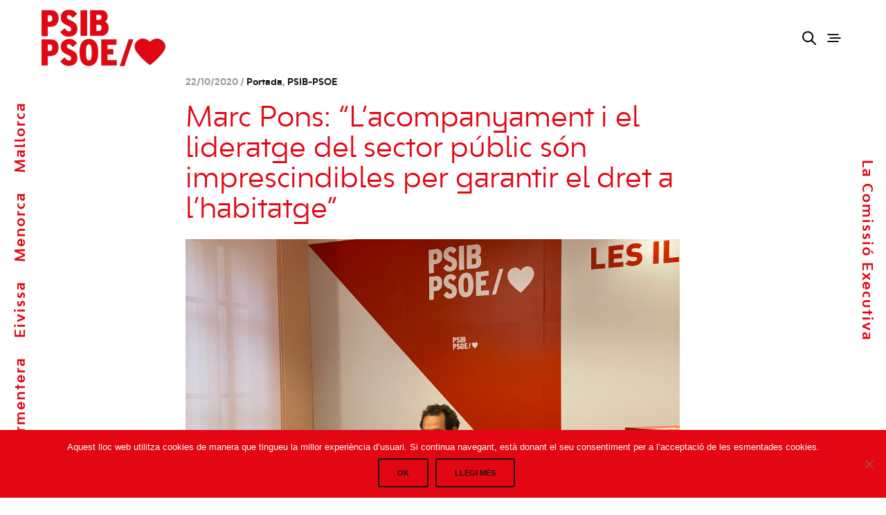

--- FILE ---
content_type: text/html; charset=UTF-8
request_url: https://www.psib-psoe.org/marc-pons-lacompanyament-i-el-lideratge-del-sector-public-son-imprescindibles-per-garantir-el-dret-a-lhabitatge/
body_size: 19667
content:
<!doctype html>
<html lang="ca">
<head>
<meta charset="UTF-8" />
<meta name="viewport" content="width=device-width, initial-scale=1, maximum-scale=1, viewport-fit=cover">
<link rel="profile" href="https://gmpg.org/xfn/11">
<link rel="pingback" href="https://www.psib-psoe.org/xmlrpc.php">
<meta http-equiv="x-dns-prefetch-control" content="on">
<link rel="dns-prefetch" href="//fonts.googleapis.com" />
<link rel="dns-prefetch" href="//fonts.gstatic.com" />
<link rel="dns-prefetch" href="//0.gravatar.com/" />
<link rel="dns-prefetch" href="//2.gravatar.com/" />
<link rel="dns-prefetch" href="//1.gravatar.com/" /><title>Marc Pons: “L’acompanyament i el lideratge del sector públic són imprescindibles per garantir el dret a l’habitatge” &#8211; psibpsoe</title>
<meta name='robots' content='max-image-preview:large' />
<style>img:is([sizes="auto" i], [sizes^="auto," i]) { contain-intrinsic-size: 3000px 1500px }</style>
<link rel="alternate" hreflang="ca" href="https://www.psib-psoe.org/marc-pons-lacompanyament-i-el-lideratge-del-sector-public-son-imprescindibles-per-garantir-el-dret-a-lhabitatge/" />
<link rel="alternate" hreflang="x-default" href="https://www.psib-psoe.org/marc-pons-lacompanyament-i-el-lideratge-del-sector-public-son-imprescindibles-per-garantir-el-dret-a-lhabitatge/" />
<link rel='dns-prefetch' href='//fonts.googleapis.com' />
<link rel="alternate" type="application/rss+xml" title="psibpsoe &raquo; Canal d&#039;informació" href="https://www.psib-psoe.org/feed/" />
<link rel="alternate" type="application/rss+xml" title="psibpsoe &raquo; Canal dels comentaris" href="https://www.psib-psoe.org/comments/feed/" />
<link rel="alternate" type="text/calendar" title="psibpsoe &raquo; Canal iCal" href="https://www.psib-psoe.org/events/?ical=1" />
<link rel="preconnect" href="//fonts.gstatic.com/" crossorigin><script type="text/javascript">
/* <![CDATA[ */
window._wpemojiSettings = {"baseUrl":"https:\/\/s.w.org\/images\/core\/emoji\/15.0.3\/72x72\/","ext":".png","svgUrl":"https:\/\/s.w.org\/images\/core\/emoji\/15.0.3\/svg\/","svgExt":".svg","source":{"concatemoji":"https:\/\/www.psib-psoe.org\/wp-includes\/js\/wp-emoji-release.min.js?ver=6.7.2"}};
/*! This file is auto-generated */
!function(i,n){var o,s,e;function c(e){try{var t={supportTests:e,timestamp:(new Date).valueOf()};sessionStorage.setItem(o,JSON.stringify(t))}catch(e){}}function p(e,t,n){e.clearRect(0,0,e.canvas.width,e.canvas.height),e.fillText(t,0,0);var t=new Uint32Array(e.getImageData(0,0,e.canvas.width,e.canvas.height).data),r=(e.clearRect(0,0,e.canvas.width,e.canvas.height),e.fillText(n,0,0),new Uint32Array(e.getImageData(0,0,e.canvas.width,e.canvas.height).data));return t.every(function(e,t){return e===r[t]})}function u(e,t,n){switch(t){case"flag":return n(e,"\ud83c\udff3\ufe0f\u200d\u26a7\ufe0f","\ud83c\udff3\ufe0f\u200b\u26a7\ufe0f")?!1:!n(e,"\ud83c\uddfa\ud83c\uddf3","\ud83c\uddfa\u200b\ud83c\uddf3")&&!n(e,"\ud83c\udff4\udb40\udc67\udb40\udc62\udb40\udc65\udb40\udc6e\udb40\udc67\udb40\udc7f","\ud83c\udff4\u200b\udb40\udc67\u200b\udb40\udc62\u200b\udb40\udc65\u200b\udb40\udc6e\u200b\udb40\udc67\u200b\udb40\udc7f");case"emoji":return!n(e,"\ud83d\udc26\u200d\u2b1b","\ud83d\udc26\u200b\u2b1b")}return!1}function f(e,t,n){var r="undefined"!=typeof WorkerGlobalScope&&self instanceof WorkerGlobalScope?new OffscreenCanvas(300,150):i.createElement("canvas"),a=r.getContext("2d",{willReadFrequently:!0}),o=(a.textBaseline="top",a.font="600 32px Arial",{});return e.forEach(function(e){o[e]=t(a,e,n)}),o}function t(e){var t=i.createElement("script");t.src=e,t.defer=!0,i.head.appendChild(t)}"undefined"!=typeof Promise&&(o="wpEmojiSettingsSupports",s=["flag","emoji"],n.supports={everything:!0,everythingExceptFlag:!0},e=new Promise(function(e){i.addEventListener("DOMContentLoaded",e,{once:!0})}),new Promise(function(t){var n=function(){try{var e=JSON.parse(sessionStorage.getItem(o));if("object"==typeof e&&"number"==typeof e.timestamp&&(new Date).valueOf()<e.timestamp+604800&&"object"==typeof e.supportTests)return e.supportTests}catch(e){}return null}();if(!n){if("undefined"!=typeof Worker&&"undefined"!=typeof OffscreenCanvas&&"undefined"!=typeof URL&&URL.createObjectURL&&"undefined"!=typeof Blob)try{var e="postMessage("+f.toString()+"("+[JSON.stringify(s),u.toString(),p.toString()].join(",")+"));",r=new Blob([e],{type:"text/javascript"}),a=new Worker(URL.createObjectURL(r),{name:"wpTestEmojiSupports"});return void(a.onmessage=function(e){c(n=e.data),a.terminate(),t(n)})}catch(e){}c(n=f(s,u,p))}t(n)}).then(function(e){for(var t in e)n.supports[t]=e[t],n.supports.everything=n.supports.everything&&n.supports[t],"flag"!==t&&(n.supports.everythingExceptFlag=n.supports.everythingExceptFlag&&n.supports[t]);n.supports.everythingExceptFlag=n.supports.everythingExceptFlag&&!n.supports.flag,n.DOMReady=!1,n.readyCallback=function(){n.DOMReady=!0}}).then(function(){return e}).then(function(){var e;n.supports.everything||(n.readyCallback(),(e=n.source||{}).concatemoji?t(e.concatemoji):e.wpemoji&&e.twemoji&&(t(e.twemoji),t(e.wpemoji)))}))}((window,document),window._wpemojiSettings);
/* ]]> */
</script>
<!-- <link rel='stylesheet' id='vc_extensions_cqbundle_adminicon-css' href='https://www.psib-psoe.org/wp-content/plugins/vc-extensions-bundle/css/admin_icon.css?ver=6.7.2' type='text/css' media='all' /> -->
<link rel="stylesheet" type="text/css" href="//www.psib-psoe.org/wp-content/cache/wpfc-minified/qj5n2vlv/6isaa.css" media="all"/>
<style id='wp-emoji-styles-inline-css' type='text/css'>
img.wp-smiley, img.emoji {
display: inline !important;
border: none !important;
box-shadow: none !important;
height: 1em !important;
width: 1em !important;
margin: 0 0.07em !important;
vertical-align: -0.1em !important;
background: none !important;
padding: 0 !important;
}
</style>
<!-- <link rel='stylesheet' id='wp-block-library-css' href='https://www.psib-psoe.org/wp-includes/css/dist/block-library/style.min.css?ver=6.7.2' type='text/css' media='all' /> -->
<link rel="stylesheet" type="text/css" href="//www.psib-psoe.org/wp-content/cache/wpfc-minified/2nwphydt/6isaa.css" media="all"/>
<style id='classic-theme-styles-inline-css' type='text/css'>
/*! This file is auto-generated */
.wp-block-button__link{color:#fff;background-color:#32373c;border-radius:9999px;box-shadow:none;text-decoration:none;padding:calc(.667em + 2px) calc(1.333em + 2px);font-size:1.125em}.wp-block-file__button{background:#32373c;color:#fff;text-decoration:none}
</style>
<style id='global-styles-inline-css' type='text/css'>
:root{--wp--preset--aspect-ratio--square: 1;--wp--preset--aspect-ratio--4-3: 4/3;--wp--preset--aspect-ratio--3-4: 3/4;--wp--preset--aspect-ratio--3-2: 3/2;--wp--preset--aspect-ratio--2-3: 2/3;--wp--preset--aspect-ratio--16-9: 16/9;--wp--preset--aspect-ratio--9-16: 9/16;--wp--preset--color--black: #000000;--wp--preset--color--cyan-bluish-gray: #abb8c3;--wp--preset--color--white: #ffffff;--wp--preset--color--pale-pink: #f78da7;--wp--preset--color--vivid-red: #cf2e2e;--wp--preset--color--luminous-vivid-orange: #ff6900;--wp--preset--color--luminous-vivid-amber: #fcb900;--wp--preset--color--light-green-cyan: #7bdcb5;--wp--preset--color--vivid-green-cyan: #00d084;--wp--preset--color--pale-cyan-blue: #8ed1fc;--wp--preset--color--vivid-cyan-blue: #0693e3;--wp--preset--color--vivid-purple: #9b51e0;--wp--preset--color--thb-accent: #e30613;--wp--preset--gradient--vivid-cyan-blue-to-vivid-purple: linear-gradient(135deg,rgba(6,147,227,1) 0%,rgb(155,81,224) 100%);--wp--preset--gradient--light-green-cyan-to-vivid-green-cyan: linear-gradient(135deg,rgb(122,220,180) 0%,rgb(0,208,130) 100%);--wp--preset--gradient--luminous-vivid-amber-to-luminous-vivid-orange: linear-gradient(135deg,rgba(252,185,0,1) 0%,rgba(255,105,0,1) 100%);--wp--preset--gradient--luminous-vivid-orange-to-vivid-red: linear-gradient(135deg,rgba(255,105,0,1) 0%,rgb(207,46,46) 100%);--wp--preset--gradient--very-light-gray-to-cyan-bluish-gray: linear-gradient(135deg,rgb(238,238,238) 0%,rgb(169,184,195) 100%);--wp--preset--gradient--cool-to-warm-spectrum: linear-gradient(135deg,rgb(74,234,220) 0%,rgb(151,120,209) 20%,rgb(207,42,186) 40%,rgb(238,44,130) 60%,rgb(251,105,98) 80%,rgb(254,248,76) 100%);--wp--preset--gradient--blush-light-purple: linear-gradient(135deg,rgb(255,206,236) 0%,rgb(152,150,240) 100%);--wp--preset--gradient--blush-bordeaux: linear-gradient(135deg,rgb(254,205,165) 0%,rgb(254,45,45) 50%,rgb(107,0,62) 100%);--wp--preset--gradient--luminous-dusk: linear-gradient(135deg,rgb(255,203,112) 0%,rgb(199,81,192) 50%,rgb(65,88,208) 100%);--wp--preset--gradient--pale-ocean: linear-gradient(135deg,rgb(255,245,203) 0%,rgb(182,227,212) 50%,rgb(51,167,181) 100%);--wp--preset--gradient--electric-grass: linear-gradient(135deg,rgb(202,248,128) 0%,rgb(113,206,126) 100%);--wp--preset--gradient--midnight: linear-gradient(135deg,rgb(2,3,129) 0%,rgb(40,116,252) 100%);--wp--preset--font-size--small: 13px;--wp--preset--font-size--medium: 20px;--wp--preset--font-size--large: 36px;--wp--preset--font-size--x-large: 42px;--wp--preset--spacing--20: 0.44rem;--wp--preset--spacing--30: 0.67rem;--wp--preset--spacing--40: 1rem;--wp--preset--spacing--50: 1.5rem;--wp--preset--spacing--60: 2.25rem;--wp--preset--spacing--70: 3.38rem;--wp--preset--spacing--80: 5.06rem;--wp--preset--shadow--natural: 6px 6px 9px rgba(0, 0, 0, 0.2);--wp--preset--shadow--deep: 12px 12px 50px rgba(0, 0, 0, 0.4);--wp--preset--shadow--sharp: 6px 6px 0px rgba(0, 0, 0, 0.2);--wp--preset--shadow--outlined: 6px 6px 0px -3px rgba(255, 255, 255, 1), 6px 6px rgba(0, 0, 0, 1);--wp--preset--shadow--crisp: 6px 6px 0px rgba(0, 0, 0, 1);}:where(.is-layout-flex){gap: 0.5em;}:where(.is-layout-grid){gap: 0.5em;}body .is-layout-flex{display: flex;}.is-layout-flex{flex-wrap: wrap;align-items: center;}.is-layout-flex > :is(*, div){margin: 0;}body .is-layout-grid{display: grid;}.is-layout-grid > :is(*, div){margin: 0;}:where(.wp-block-columns.is-layout-flex){gap: 2em;}:where(.wp-block-columns.is-layout-grid){gap: 2em;}:where(.wp-block-post-template.is-layout-flex){gap: 1.25em;}:where(.wp-block-post-template.is-layout-grid){gap: 1.25em;}.has-black-color{color: var(--wp--preset--color--black) !important;}.has-cyan-bluish-gray-color{color: var(--wp--preset--color--cyan-bluish-gray) !important;}.has-white-color{color: var(--wp--preset--color--white) !important;}.has-pale-pink-color{color: var(--wp--preset--color--pale-pink) !important;}.has-vivid-red-color{color: var(--wp--preset--color--vivid-red) !important;}.has-luminous-vivid-orange-color{color: var(--wp--preset--color--luminous-vivid-orange) !important;}.has-luminous-vivid-amber-color{color: var(--wp--preset--color--luminous-vivid-amber) !important;}.has-light-green-cyan-color{color: var(--wp--preset--color--light-green-cyan) !important;}.has-vivid-green-cyan-color{color: var(--wp--preset--color--vivid-green-cyan) !important;}.has-pale-cyan-blue-color{color: var(--wp--preset--color--pale-cyan-blue) !important;}.has-vivid-cyan-blue-color{color: var(--wp--preset--color--vivid-cyan-blue) !important;}.has-vivid-purple-color{color: var(--wp--preset--color--vivid-purple) !important;}.has-black-background-color{background-color: var(--wp--preset--color--black) !important;}.has-cyan-bluish-gray-background-color{background-color: var(--wp--preset--color--cyan-bluish-gray) !important;}.has-white-background-color{background-color: var(--wp--preset--color--white) !important;}.has-pale-pink-background-color{background-color: var(--wp--preset--color--pale-pink) !important;}.has-vivid-red-background-color{background-color: var(--wp--preset--color--vivid-red) !important;}.has-luminous-vivid-orange-background-color{background-color: var(--wp--preset--color--luminous-vivid-orange) !important;}.has-luminous-vivid-amber-background-color{background-color: var(--wp--preset--color--luminous-vivid-amber) !important;}.has-light-green-cyan-background-color{background-color: var(--wp--preset--color--light-green-cyan) !important;}.has-vivid-green-cyan-background-color{background-color: var(--wp--preset--color--vivid-green-cyan) !important;}.has-pale-cyan-blue-background-color{background-color: var(--wp--preset--color--pale-cyan-blue) !important;}.has-vivid-cyan-blue-background-color{background-color: var(--wp--preset--color--vivid-cyan-blue) !important;}.has-vivid-purple-background-color{background-color: var(--wp--preset--color--vivid-purple) !important;}.has-black-border-color{border-color: var(--wp--preset--color--black) !important;}.has-cyan-bluish-gray-border-color{border-color: var(--wp--preset--color--cyan-bluish-gray) !important;}.has-white-border-color{border-color: var(--wp--preset--color--white) !important;}.has-pale-pink-border-color{border-color: var(--wp--preset--color--pale-pink) !important;}.has-vivid-red-border-color{border-color: var(--wp--preset--color--vivid-red) !important;}.has-luminous-vivid-orange-border-color{border-color: var(--wp--preset--color--luminous-vivid-orange) !important;}.has-luminous-vivid-amber-border-color{border-color: var(--wp--preset--color--luminous-vivid-amber) !important;}.has-light-green-cyan-border-color{border-color: var(--wp--preset--color--light-green-cyan) !important;}.has-vivid-green-cyan-border-color{border-color: var(--wp--preset--color--vivid-green-cyan) !important;}.has-pale-cyan-blue-border-color{border-color: var(--wp--preset--color--pale-cyan-blue) !important;}.has-vivid-cyan-blue-border-color{border-color: var(--wp--preset--color--vivid-cyan-blue) !important;}.has-vivid-purple-border-color{border-color: var(--wp--preset--color--vivid-purple) !important;}.has-vivid-cyan-blue-to-vivid-purple-gradient-background{background: var(--wp--preset--gradient--vivid-cyan-blue-to-vivid-purple) !important;}.has-light-green-cyan-to-vivid-green-cyan-gradient-background{background: var(--wp--preset--gradient--light-green-cyan-to-vivid-green-cyan) !important;}.has-luminous-vivid-amber-to-luminous-vivid-orange-gradient-background{background: var(--wp--preset--gradient--luminous-vivid-amber-to-luminous-vivid-orange) !important;}.has-luminous-vivid-orange-to-vivid-red-gradient-background{background: var(--wp--preset--gradient--luminous-vivid-orange-to-vivid-red) !important;}.has-very-light-gray-to-cyan-bluish-gray-gradient-background{background: var(--wp--preset--gradient--very-light-gray-to-cyan-bluish-gray) !important;}.has-cool-to-warm-spectrum-gradient-background{background: var(--wp--preset--gradient--cool-to-warm-spectrum) !important;}.has-blush-light-purple-gradient-background{background: var(--wp--preset--gradient--blush-light-purple) !important;}.has-blush-bordeaux-gradient-background{background: var(--wp--preset--gradient--blush-bordeaux) !important;}.has-luminous-dusk-gradient-background{background: var(--wp--preset--gradient--luminous-dusk) !important;}.has-pale-ocean-gradient-background{background: var(--wp--preset--gradient--pale-ocean) !important;}.has-electric-grass-gradient-background{background: var(--wp--preset--gradient--electric-grass) !important;}.has-midnight-gradient-background{background: var(--wp--preset--gradient--midnight) !important;}.has-small-font-size{font-size: var(--wp--preset--font-size--small) !important;}.has-medium-font-size{font-size: var(--wp--preset--font-size--medium) !important;}.has-large-font-size{font-size: var(--wp--preset--font-size--large) !important;}.has-x-large-font-size{font-size: var(--wp--preset--font-size--x-large) !important;}
:where(.wp-block-post-template.is-layout-flex){gap: 1.25em;}:where(.wp-block-post-template.is-layout-grid){gap: 1.25em;}
:where(.wp-block-columns.is-layout-flex){gap: 2em;}:where(.wp-block-columns.is-layout-grid){gap: 2em;}
:root :where(.wp-block-pullquote){font-size: 1.5em;line-height: 1.6;}
</style>
<!-- <link rel='stylesheet' id='wpml-blocks-css' href='https://www.psib-psoe.org/wp-content/plugins/sitepress-multilingual-cms/dist/css/blocks/styles.css?ver=4.6.13' type='text/css' media='all' /> -->
<!-- <link rel='stylesheet' id='cookie-notice-front-css' href='https://www.psib-psoe.org/wp-content/plugins/cookie-notice/css/front.min.css?ver=2.5.5' type='text/css' media='all' /> -->
<!-- <link rel='stylesheet' id='inline-footnotes-css' href='https://www.psib-psoe.org/wp-content/plugins/inline-footnotes/public/css/inline-footnotes-public.compressed.css?ver=1.0.0' type='text/css' media='all' /> -->
<!-- <link rel='stylesheet' id='url-shortify-css' href='https://www.psib-psoe.org/wp-content/plugins/url-shortify/lite/dist/styles/url-shortify.css?ver=1.10.3' type='text/css' media='all' /> -->
<!-- <link rel='stylesheet' id='thb-app-css' href='https://www.psib-psoe.org/wp-content/themes/notio-wp/assets/css/app.css?ver=5.6.2' type='text/css' media='all' /> -->
<link rel="stylesheet" type="text/css" href="//www.psib-psoe.org/wp-content/cache/wpfc-minified/ftz5pwvf/6isaa.css" media="all"/>
<style id='thb-app-inline-css' type='text/css'>
h1,h2,h3,h4,h5,h6,blockquote p,.thb-portfolio-filter .filters,.thb-portfolio .type-portfolio.hover-style5 .thb-categories {font-family:Work Sans;}body {font-family:Karla;}h1,.h1 {font-weight:300;font-size:60px;}h2 {font-weight:300;font-size:44px;}h3 {font-weight:300;font-size:36px;}h4 {font-weight:400;}h5 {font-weight:bold;font-size:26px;}h6 {font-size:22px;}#full-menu .sf-menu > li > a {font-size:30px;}#full-menu .sub-menu li a {font-size:30px;}.subfooter .thb-subfooter-menu li a {}input[type="submit"],submit,.button,.btn,.btn-block,.btn-text,.vc_btn3 {}#full-menu .sf-menu>li>a,.mobile-menu a {}.footer .widget h6 {font-weight:900;}.products .product h3 {}.product-page .product-information h1.product_title {}.thb-product-detail .product-information .woocommerce-product-details__short-description,.thb-product-detail .product-information .woocommerce-product-details__short-description p {}.header .logolink .logoimg {max-height:85px;}.header .logolink .logoimg[src$=".svg"] {max-height:100%;height:85px;}.header {height:110px;}.header-margin, #searchpopup, #mobile-menu, #side-cart, #wrapper [role="main"], .pace, .share_container {margin-top:110px;}.underline-link:after, .products .product .product_after_title .button:after, .wpb_text_column a:after, .widget.widget_price_filter .price_slider .ui-slider-handle, .btn.style5, .button.style5, input[type=submit].style5, .btn.style6, .button.style6, input[type=submit].style6, .btn.accent, .btn#place_order, .btn.checkout-button, .button.accent, .button#place_order, .button.checkout-button, input[type=submit].accent, input[type=submit]#place_order, input[type=submit].checkout-button,.products .product .product_after_title .button:after, .woocommerce-tabs .tabs li a:after, .woocommerce-MyAccount-navigation ul li:hover a, .woocommerce-MyAccount-navigation ul li.is-active a, .thb-client-row.has-border.thb-opacity.with-accent .thb-client:hover, .product-page .product-information .single_add_to_cart_button:hover {border-color:#e30613;}.woocommerce-MyAccount-navigation ul li:hover + li a, .woocommerce-MyAccount-navigation ul li.is-active + li a {border-top-color:#e30613;}a:hover, #full-menu .sf-menu > li.current-menu-item > a, #full-menu .sf-menu > li.sfHover > a, #full-menu .sf-menu > li > a:hover, .header_full_menu_submenu_color_style2 #full-menu .sub-menu a:hover, #full-menu .sub-menu li a:hover, .footer.style1 .social-links a.email:hover, .post .post-title a:hover, .widget.widget_recent_entries ul li .url, .widget.widget_recent_comments ul li .url, .widget.woocommerce.widget_layered_nav ul li .count, .widget.widget_price_filter .price_slider_amount .button, .widget.widget_price_filter .price_slider_amount .button:hover, .pagination .page-numbers.current, .btn.style3:before, .button.style3:before, input[type=submit].style3:before, .btn.style5:hover, .button.style5:hover, input[type=submit].style5:hover, .mobile-menu > li.current-menu-item > a, .mobile-menu > li.sfHover > a, .mobile-menu > li > a:hover, .mobile-menu > li > a.active, .mobile-menu .sub-menu li a:hover, .authorpage .author-content .square-icon:hover, .authorpage .author-content .square-icon.email:hover, #comments .commentlist .comment .reply, #comments .commentlist .comment .reply a, .thb-portfolio-filter.style1 .filters li a:hover, .thb-portfolio-filter.style1 .filters li a.active, .products .product .product_after_title .button, .product-page .product-information .price,.product-page .product-information .reset_variations, .product-page .product-information .product_meta > span a, .woocommerce-tabs .tabs li a:hover, .woocommerce-tabs .tabs li.active a, .woocommerce-info a:not(.button), .email:hover, .thb-iconbox.type3 > span, .thb_twitter_container.style1 .thb_tweet a,.columns.thb-light-column .btn-text.style3:hover,.columns.thb-light-column .btn-text.style4:hover,.has-thb-accent-color,.wp-block-button .wp-block-button__link.has-thb-accent-color{color:#e30613;}.post.blog-style7 .post-gallery, .widget.widget_price_filter .price_slider .ui-slider-range, .btn.style5, .button.style5, input[type=submit].style5, .btn.style6, .button.style6, input[type=submit].style6, .btn.accent, .btn#place_order, .btn.checkout-button, .button.accent, .button#place_order, .button.checkout-button, input[type=submit].accent, input[type=submit]#place_order, input[type=submit].checkout-button, .content404 figure, .style2 .mobile-menu > li > a:before, .thb-portfolio.thb-text-style2 .type-portfolio:hover, .thb-portfolio-filter.style2 .filters li a:before, .woocommerce-MyAccount-navigation ul li:hover a, .woocommerce-MyAccount-navigation ul li.is-active a, .email.boxed-icon:hover, .email.boxed-icon.fill, .email.boxed-icon.white-fill:hover, .thb-iconbox.type2 > span, .thb-client-row.thb-opacity.with-accent .thb-client:hover, .product-page .product-information .single_add_to_cart_button:hover, .btn.style3:before, .button.style3:before, input[type=submit].style3:before, .btn-text.style3 .circle-btn, .has-thb-accent-background-color,.wp-block-button .wp-block-button__link.has-thb-accent-background-color {background-color:#e30613;}.mobile-menu li.menu-item-has-children > a:hover .menu_icon,.btn-text.style4 .arrow svg:first-child {fill:#e30613;}.thb-counter figure svg path,.thb-counter figure svg circle,.thb-counter figure svg rect,.thb-counter figure svg ellipse {stroke:#e30613;}.button.checkout-button:hover,input[type=submit]#place_order:hover,.btn.accent:hover,.btn.style6:hover, .button.style6:hover, input[type=submit].style6:hover {background-color:#cc0511;border-color:#cc0511;}.thb-portfolio .type-portfolio.hover-style10 .portfolio-link:after {background-image:-moz-linear-gradient(#e30613,rgba(0,0,0,0) 30%,rgba(0,0,0,0));background-image:-webkit-linear-gradient(#e30613,rgba(0,0,0,0) 30%,rgba(0,0,0,0));background-image:linear-gradient(#e30613,rgba(0,0,0,0) 30%,rgba(0,0,0,0));}.thb-portfolio .post-23457.type-portfolio.portfolio-style1:not(.hover-style6) .portfolio-link,.thb-portfolio .post-23457.type-portfolio.portfolio-text-style-2:hover,#qp-portfolio-23457:hover .qp-content,.thb-portfolio .post-23457.type-portfolio.portfolio-style2.style2-hover-style2 .thb-placeholder.second {background:#f44336;}.thb-portfolio .post-23457.type-portfolio.hover-style10 .portfolio-link:after {background-image:-moz-linear-gradient(#f44336,rgba(0,0,0,0) 30%,rgba(0,0,0,0));background-image:-webkit-linear-gradient(#f44336,rgba(0,0,0,0) 30%,rgba(0,0,0,0));background-image:linear-gradient(#f44336,rgba(0,0,0,0) 30%,rgba(0,0,0,0));}.thb-portfolio .post-23457.type-portfolio.portfolio-style1.hover-style7 .portfolio-link {background:transparent;}.thb-portfolio .post-23457.type-portfolio.portfolio-style1.hover-style7 .thb-placeholder:before {background:#f44336;}.thb-portfolio .post-21970.type-portfolio.portfolio-style1:not(.hover-style6) .portfolio-link,.thb-portfolio .post-21970.type-portfolio.portfolio-text-style-2:hover,#qp-portfolio-21970:hover .qp-content,.thb-portfolio .post-21970.type-portfolio.portfolio-style2.style2-hover-style2 .thb-placeholder.second {background:#e30613;}.thb-portfolio .post-21970.type-portfolio.hover-style10 .portfolio-link:after {background-image:-moz-linear-gradient(#e30613,rgba(0,0,0,0) 30%,rgba(0,0,0,0));background-image:-webkit-linear-gradient(#e30613,rgba(0,0,0,0) 30%,rgba(0,0,0,0));background-image:linear-gradient(#e30613,rgba(0,0,0,0) 30%,rgba(0,0,0,0));}.thb-portfolio .post-21970.type-portfolio.portfolio-style1.hover-style7 .portfolio-link {background:transparent;}.thb-portfolio .post-21970.type-portfolio.portfolio-style1.hover-style7 .thb-placeholder:before {background:#e30613;}.thb-portfolio .post-21940.type-portfolio.portfolio-style1:not(.hover-style6) .portfolio-link,.thb-portfolio .post-21940.type-portfolio.portfolio-text-style-2:hover,#qp-portfolio-21940:hover .qp-content,.thb-portfolio .post-21940.type-portfolio.portfolio-style2.style2-hover-style2 .thb-placeholder.second {background:#f44336;}.thb-portfolio .post-21940.type-portfolio.hover-style10 .portfolio-link:after {background-image:-moz-linear-gradient(#f44336,rgba(0,0,0,0) 30%,rgba(0,0,0,0));background-image:-webkit-linear-gradient(#f44336,rgba(0,0,0,0) 30%,rgba(0,0,0,0));background-image:linear-gradient(#f44336,rgba(0,0,0,0) 30%,rgba(0,0,0,0));}.thb-portfolio .post-21940.type-portfolio.portfolio-style1.hover-style7 .portfolio-link {background:transparent;}.thb-portfolio .post-21940.type-portfolio.portfolio-style1.hover-style7 .thb-placeholder:before {background:#f44336;}@font-face {font-family:'bw_modelica_ss02bold';src:url('/wp-content/uploads/bwmodelicass02-bold-webfont.woff2') format('woff2'), url('/wp-content/uploads/bwmodelicass02-bold-webfont.woff') format('woff');font-weight:normal;font-style:normal;}@font-face {font-family:'bw_modelica_ss02light';src:url('/wp-content/uploads/bwmodelicass02-light-webfont.woff2') format('woff2'), url('/wp-content/uploads/bwmodelicass02-light-webfont.woff') format('woff');font-weight:normal;font-style:normal;}@font-face {font-family:'bw_modelica_ss02regular';src:url('/wp-content/uploads/bwmodelicass02-regular-webfont.woff2') format('woff2'), url('/wp-content/uploads/bwmodelicass02-regular-webfont.woff') format('woff');font-weight:normal;font-style:normal;}dl, ol, ul{margin-bottom:0rem!important;font-size:large !important;}ul {list-style-type:square;}body {font-family:'bw_modelica_ss02bold';}h1,h2,h3,h4,h5{font-family:'bw_modelica_ss02regular';}#content .wpb_alert p:last-child, #content .wpb_text_column :last-child, #content .wpb_text_column p:last-child, .vc_message_box > p:last-child, .wpb_alert p:last-child, .wpb_text_column :last-child, .wpb_text_column p:last-child {margin-bottom:0;text-decoration:none;}.wpb_text_column a {color:#E30613!important;}.wpb_text_column a:hover {color:#000!important;}.leftin a:hover{padding-left:30px;}.leftin li{list-style-type:none!important;} .post.blog-style7 {padding:15px!important; }.mobile-menu > li > a:active{color:#fff!important;}.mobile-menu > li > a:hover {color:#ffffff!important;}.mobile-menu > li > a{color:#ffffff!important;}.share-post-link{font-weight:bold;color:#E30613;text-transform:uppercase;}#bar-left {left:0;top:40%;}.abs a {padding-right:20px;color:#E30613;}.post_meta a{display:none;}.rs-background-video-layer iframe{visibility:inherit !important;}.post.blog-post .related-posts h5 {display:none;}.post.blog-style7{min-height:30vh;}.post .post-meta {display:block;font-size:13px;line-height:1.6;color:#969696;margin-bottom:20px;}.filtros ul li {display:block;padding:0;margin-bottom:10px;font-size:14px;font-weight:400;display:inline-flex;padding:10px;}.menu-categorias-noticias-container{padding-left:10px;}.img_noticia{width:100%!important;}.post.blog-style7 .post-title h3 {font-size:22px;}.intro{color:#E30613!important;font-style:italic;text-decoration:underline!important;}.pace,.pace-inactive{display:none;}.portfolio_nav .center_link {margin-bottom:30px;}.bar-side .thb-quick-portfolio .thb-quick-inner .quick-portfolio .qp-content .thb-categories {display:none;}.post.blog-post .post-gallery.parallax {display:none;}.vc_btn3.vc_btn3-size-lg.vc_btn3-style-outline, .vc_btn3.vc_btn3-size-lg.vc_btn3-style-outline-custom {height:300px!important;line-height:1.3em;padding:30px 0px 240px 30px !important;}.more-link {display:none;}div.wpcf7-response-output {margin:-1em 0.5em 1em;}body {color:#000!important;background-color:#fff!important;}.light{font-family:'bw_modelica_ss02light';}.footer.style2 {padding-top:60px;padding-bottom:0px;}.footer.style2.dark a:hover{font-family:'bw_modelica_ss02bold';}.footer .widget p, .footer .widget ul li{font-family:'bw_modelica_ss02regular';font-size:18px;}.footer .widget h6{font-family:'bw_modelica_ss02bold';}.vc_btn3.vc_btn3-size-md{font-size:18px!important;font-family:'bw_modelica_ss02bold';}p{font-family:'bw_modelica_ss02regular';margin-top:1rem;}.cq-expandgrid-item.cq-expandgrid-openstate .cq-expandgrid-face::after {border-bottom:15px solid #E30613!important;}.cq-expandgrid-text {background-color:#fff;border:1px solid #E30613;}.cq-expandgrid .cq-expandgrid-close {color:#E30613;}input[type="text"], input[type="password"], input[type="date"], input[type="datetime"], input[type="email"], input[type="number"], input[type="search"], input[type="tel"], input[type="time"], input[type="url"], textarea {box-sizing:border-box;border:1px solid #E30613;padding:12px 16px;margin:0;color:#E30613;font-size:14px;font-weight:400;max-width:100%;height:42px;outline:0;background:#fff;border-radius:0px;-moz-box-shadow:none;-webkit-box-shadow:none;box-shadow:none;-moz-appearance:none;-webkit-appearance:none;}.noticia_destacada h4{color:#000!important;}.titulo_not_des a:hover {border-bottom:1px solid #000!important;}.col_izq {padding-left:0;}.menu-footer p {font-size:larger;}.frase h2{font-family:'bw_modelica_ss02light';}.bold{font-weight:700;font-family:'bw_modelica_ss02bold';}.bt_fed{font-weight:700;font-family:'bw_modelica_ss02bold';}.mobile-menu .sub-menu li a {font-size:2em;color:#fff;font-weight:500;padding-left:20px;}.mobile-menu .sub-menu li a:hover {font-size:2em;color:#000;text-decoration:underline;}.mobile-menu a {text-transform:capitalize;}.wpb-js-composer .vc_tta.vc_general .vc_tta-panel-title {font-weight:300;}.cq-accordion div.accordion-content {letter-spacing:0px!important;}.vc_tta-container h2{font-size:34px;padding-bottom:30px;font-weight:600;}.cq-accordion ul li a:hover{border-bottom:1px solid #ff0000;padding-bottom:0px;padding-left:30px;width:100%;}.wpb-js-composer .vc_tta-color-white.vc_tta-style-flat .vc_tta-panel .vc_tta-panel-heading{background-color:#fff!important;border:1px solid #E30613;}.wpcf7-form-control.wpcf7-submit { text-transform:capitalize; border-radius:0px; font-size:18px; background-color:#E30613; color:#fff; border:0;}.wpcf7-form-control.wpcf7-submit :hover{ border-radius:0px; background-color:#fff; color:#E30613; border:1px #E30613 solid;}.cq-accordion ul li i::before, .cq-accordion ul li i::after {margin-top:25px;}.wpb-js-composer .vc_tta-color-white.vc_tta-style-flat .vc_tta-panel .vc_tta-panel-title > a{color:#E30613!important;}.lista_doc ul li{color:#E30613!important;}.cq-accordion p {padding:0px!important;}.cq-accordion h3, h4{ color:#E30613!important;}.cq-accordion h4{ font-weight:400!important;}.accordion-content ul li a{color:#E30613!important;text-transform:capitalize;padding-left:20px;}.accordion-content ul li a:hover{color:#000!important;}.wpb-js-composer .vc_tta-color-white.vc_tta-style-flat .vc_active .vc_tta-panel-heading .vc_tta-controls-icon::after, .wpb-js-composer .vc_tta-color-white.vc_tta-style-flat .vc_active .vc_tta-panel-heading .vc_tta-controls-icon::before, .wpb-js-composer .vc_tta-color-white.vc_tta-style-flat .vc_tta-controls-icon::after, .wpb-js-composer .vc_tta-color-white.vc_tta-style-flat .vc_tta-controls-icon::before {border-color:#E30613!important;}.wpb-js-composer .vc_tta-color-white.vc_tta-style-flat .vc_tta-panel.vc_active .vc_tta-panel-title > a{color:#E30613!important;}h1, h2, h3, h4 {color:#E30613;}#responsive-form{ max-width:1200px ; margin:0 auto;width:100%;}.video{padding:100px;}.noticias{padding-bottom:100px;}.row.max_width {max-width:100rem;}.form-row{ width:100%;}.column-half, .column-full{ float:left; position:relative; padding:0.65rem; width:100%; -webkit-box-sizing:border-box;-moz-box-sizing:border-box;box-sizing:border-box}.clearfix:after { content:""; display:table; clear:both;}@media only screen and (min-width:48em) { .accordeon_titulo h4{color:#000!important;}.cq-accordion h4 {line-height:30px!important;}.thb-counter {margin-bottom:0px!important;}.thb-counter .number {margin-bottom:0px!important;}.thb-counter h6{display:none;}.cq-accordion ul li {border-top:0px!important;}.tribe-events-page-title {clear:none;font-size:24px;font-weight:400;margin-bottom:.5em;position:relative;text-align:left;}.tribe-events-list-separator-month {background-color:#f5f5f5;display:block;font-size:27px;margin:0em 0px 0;padding:13px 10px;text-transform:uppercase;font-family:'bw_modelica_ss02extrabold';}#tribe-events-content a{color:#E30613;}.tribe-events-list .tribe-events-list-event-title{font-size:2em;}.ui-datepicker-group {width:300px !important;}.tribe-events-has-events{background-color:#f5f5f5;}#tribe-events-content .tribe-events-calendar div[id*="tribe-events-event-"] h3.tribe-events-month-event-title {font-family:sans-serif;font-size:18px;font-weight:400;line-height:1.25;margin:0;overflow:hidden;padding:3%;text-transform:none;}.thb-counter h6 {font-weight:700;text-transform:none;font-size:24px;font-family:'bw_modelica_ss02light';}.thb-counter .number {font-size:80px;line-height:1;font-weight:700;letter-spacing:-0.02em !important;font-family:'bw_modelica_ss02bold';}.social_top ul li{display:inline;padding-right:10px;margin-bottom:0rem!important;}.social_top{padding-right:10px;}.social_contact ul li{display:inline;padding-right:10px;margin-bottom:0rem!important;}.social_contact ul li a:hover {padding-right:0px;margin-bottom:0rem!important; display:inline;position:relative;font-size:1.5em;color:#000;text-decoration:none;text-transform:capitalize;padding-top:20px;padding-bottom:20px;padding-left:0px;border-bottom:1px dotted #dce7eb;border-top:1px dotted #dce7eb;} .column-half{ width:50%; }}.vc_btn3-container.vc_btn3-center .vc_btn3-block.vc_btn3-size-lg.vc_btn3-style-outline, .vc_btn3-container.vc_btn3-center .vc_btn3-block.vc_btn3-size-lg.vc_btn3-style-outline-custom {padding:120px 24px!important;font-size:34px;}.wpcf7-form { margin:0;}.vc_btn3.vc_btn3-size-lg.vc_btn3-style-outline, .vc_btn3.vc_btn3-size-lg.vc_btn3-style-outline-custom {height:300px!important;line-height:1.3em;padding:30px 0px 240px 30px !important;}.vc_btn3.vc_btn3-icon-left .vc_btn3-icon, .vc_btn3.vc_btn3-icon-right .vc_btn3-icon {top:90%!important;}.vc_btn3.vc_btn3-size-lg {font-size:30px!important;font-weight:bold;}#comments{display:none;}a:hover {color:#000;}.mobile-menu > li > a:hover{color:#000;}.mobile-menu > li > a {color:#fff;}.menu-container {background:#E30613;}.footer.style2.dark {background:#E30613;color:#ececec;}.bar-side .abs {letter-spacing:2px;text-transform:capitalize;}.bar-side {font-size:20px;color:#E30613;font-family:'bw_modelica_ss02bold';}.botonafiliacion{padding-top:5px;padding-bottom:5px;padding-left:10px;padding-right:10px;background-color:#E30613;font-family:'bw_modelica_ss02bold';color:#fff;}.izq{position:fixed;top:15px;left:15px;z-index:1000000;}.dcha{position:fixed;top:15px;right:15px;z-index:1000000;}.izq_inf{position:fixed;bottom:15px;left:15px;z-index:1000000;}.dcha_inf{position:fixed;bottom:15px;right:15px;z-index:1000000;}.post.blog-style7 .post-gallery, .widget.widget_price_filter .price_slider .ui-slider-range, .btn.style5, .button.style5, input[type="submit"].style5, .btn.style6, .button.style6, input[type="submit"].style6, .btn.accent, .btn#place_order, .btn.checkout-button, .button.accent, .button#place_order, .button.checkout-button, input[type="submit"].accent, input[type="submit"]#place_order, input[type="submit"].checkout-button, .content404 figure, .style2 .mobile-menu > li > a::before, .thb-portfolio.thb-text-style2 .type-portfolio:hover, .thb-portfolio-filter.style2 .filters li a::before, .woocommerce-MyAccount-navigation ul li:hover a, .woocommerce-MyAccount-navigation ul li.is-active a, .email.boxed-icon:hover, .email.boxed-icon.fill, .email.boxed-icon.white-fill:hover, .thb-iconbox.type2 > span, .thb-client-row.thb-opacity.with-accent .thb-client:hover, .product-page .product-information .single_add_to_cart_button:hover, .btn.style3::before, .button.style3::before, input[type="submit"].style3::before {background-color:#000;}#mobile-menu.style2 .menu-container {background:#E30613;}.vc-gitem-zone-height-mode-auto.vc-gitem-zone-height-mode-auto-16-9::before {padding-top:75%!important;}@media only screen and (min-width:220px) and (max-width:479px){ .mobile-menu .sub-menu li a {font-size:1.4em;}.social_top ul li{display:none;}.vc_btn3.vc_btn3-size-lg.vc_btn3-style-outline, .vc_btn3.vc_btn3-size-lg.vc_btn3-style-outline-custom {padding:30px 30px 100px 30px !important;} .mobile-menu > li > a {font-size:30px;} .col_ghost{display:none;}.col_contacto{padding-right:0.65rem!important;padding-left:0.65rem!important;} .izq{display:none;}.img_noticia{width:100%;}.col_vacia{display:none;}.dcha{display:none;}.titulo_not_des{padding-top:0px;}.vc-gitem-zone-height-mode-auto.vc-gitem-zone-height-mode-auto-16-9::before {padding-top:75%!important;}.video{padding:0px;}.vc_grid-item-zone-c-left .vc_gitem-zone-c, .vc_grid-item-zone-c-right .vc_gitem-animated-block{width:100%!important;}.vc_grid-item-zone-c-right .vc_gitem-zone-c{ width:100%!important;}.vc_grid-item-zone-c-left .vc_gitem-animated-block{ width:100%!important;}h1{font-size:34px;}h2{font-size:24px;}h3{font-size:18px;}.top_50{padding-top:50px!important;}}@media only screen and (min-width:480px) and (max-width:799px){ .mobile-menu .sub-menu li a {font-size:1.4em;}.bar-side{font-size:18px;}.social_top ul li{display:inline;padding-right:10px;margin-bottom:0rem!important;}.social_top{padding-right:10px;}.post.blog-style7 .post-title h3 {font-weight:500;line-height:1.3;font-size:20px;}.post.blog-style7 {border:1px solid rgba(0,0,0,0.06);border-top-color:transparent;padding:15px;display:flex;flex-direction:column;justify-content:space-between;height:90%;max-height:400px;position:relative;z-index:0;}.top_50{padding-top:50px!important;} .mobile-menu > li > a {font-size:30px;}.col_ghost{display:none;}.col_contacto{padding-right:0.65rem!important;padding-left:0.65rem!important;}h1{font-size:2em;}.vc_btn3.vc_btn3-size-lg.vc_btn3-style-outline, .vc_btn3.vc_btn3-size-lg.vc_btn3-style-outline-custom {padding:30px 30px 100px 30px !important;}.col_izq {padding-left:0.625rem;}.izq{display:none;}.img_noticia{width:100%;}.col_vacia{display:none;}.dcha{display:none;}.titulo_not_des{padding-top:0px;}.vc-gitem-zone-height-mode-auto.vc-gitem-zone-height-mode-auto-16-9::before {padding-top:55%!important;}.video{padding:0px;}.vc_grid-item-zone-c-left .vc_gitem-zone-c, .vc_grid-item-zone-c-right .vc_gitem-animated-block{width:100%!important;}.vc_grid-item-zone-c-right .vc_gitem-zone-c{ width:100%!important;}.vc_grid-item-zone-c-left .vc_gitem-animated-block{ width:100%!important;}.col_ideas{ padding-right:1%!important;padding-left:1%!important;padding-top:2%!important;}}@media only screen and (min-width:800px) and (max-width:1024px){ .bar-side{font-size:18px;}.video{padding:30px;} .top_50{padding-top:50px!important;}.mobile-menu > li > a {font-size:30px;} .col_ghost{display:none;}.col_contacto{padding-right:2%!important;padding-left:2%!important;}.vc_btn3.vc_btn3-size-lg.vc_btn3-style-outline, .vc_btn3.vc_btn3-size-lg.vc_btn3-style-outline-custom {padding:30px 90px 140px 30px !important;}.izq{display:none;}.col_vacia{display:none;}.dcha{display:none;}.titulo_not_des{padding-top:30px;}.vc-gitem-zone-height-mode-auto.vc-gitem-zone-height-mode-auto-16-9::before {padding-top:75%!important;}.col_ideas{ padding-right:1%!important;padding-left:1%!important;padding-top:2%!important;}.col_ideas1{ padding-right:1%!important;padding-left:1%!important;padding-top:2%!important;}.trescolumnas{padding-right:50px!important;padding-left:50px!important;padding-top:50px!important;padding-bottom:50px!important;}.trescolumnas h2{font-size:28px;padding-top:30px;}}@media only screen and (min-width:1025px) and (max-width:1279px){.video{padding:50px;} .titulo_not_des{padding-top:0px;} .vc_btn3.vc_btn3-size-lg.vc_btn3-style-outline, .vc_btn3.vc_btn3-size-lg.vc_btn3-style-outline-custom {padding:30px 40px 200px 30px !important;}.col_ideas{ padding-right:1%!important;padding-left:3%!important;padding-top:1%!important;}.col_ideas1{ padding-right:1%!important;padding-left:1%!important;padding-top:1%!important;}.col_vacia{display:none;}.trescolumnas{padding-right:50px!important;padding-left:50px!important;padding-top:50px!important;padding-bottom:50px!important;}.trescolumnas h2{font-size:28px;}}@media only screen and (min-width:1280px) and (max-width:1879px){.video{padding:50px;}.col_contacto{padding-right:5%!important;padding-left:5%!important;}.titulo_not_des{padding-top:100px;} .vc_btn3.vc_btn3-size-lg.vc_btn3-style-outline, .vc_btn3.vc_btn3-size-lg.vc_btn3-style-outline-custom {padding:30px 50px 200px 30px !important;}.col_ideas{ padding-right:5%!important;padding-left:5%!important;padding-top:5%!important;}.col_ideas h2{font-size:30px;}.site_bars_on .header-margin, .site_bars_on #wrapper [role="main"], #wrapper .site_bars_on [role="main"], .site_bars_on .pace, .site_bars_on #searchpopup, .site_bars_on .share_container, .site_bars_on #mobile-menu, .site_bars_on #side-cart{padding-right:0!important;}.trescolumnas{padding-right:50px!important;padding-left:50px!important;padding-top:100px!important;padding-bottom:100px!important;}}@media only screen and (min-width:1880px) and (max-width:3424px){.col_contacto{padding-right:5%!important;padding-left:5%!important;}.titulo_not_des{padding-top:100px;} .noticias{padding-bottom:0px;}.col_ideas{ padding-right:10%!important;padding-left:10%!important;padding-top:8%!important;padding-top:5%!important;}.trescolumnas{padding-right:10%!important;padding-left:10%!important;padding-top:100px!important;padding-bottom:100px!important;}.col_tercio{padding:30px;}.site_bars_on .header-margin, .site_bars_on #wrapper [role="main"], #wrapper .site_bars_on [role="main"], .site_bars_on .pace, .site_bars_on #searchpopup, .site_bars_on .share_container, .site_bars_on #mobile-menu, .site_bars_on #side-cart{padding-right:0!important;}}.cq-face-content .cq-face-title {color:#fff !important;font-weight:600!important;}
</style>
<link rel='stylesheet' id='thb-style-css' href='https://www.psib-psoe.org/wp-content/themes/notio-wp/style.css?ver=5.6.2' type='text/css' media='all' />
<link rel='stylesheet' id='thb-google-fonts-css' href='https://fonts.googleapis.com/css?family=Karla%3A200%2C300%2C400%2C500%2C600%2C700%2C800%2C200i%2C300i%2C400i%2C500i%2C600i%2C700i%2C800i%7CWork+Sans%3A100%2C200%2C300%2C400%2C500%2C600%2C700%2C800%2C900%2C100i%2C200i%2C300i%2C400i%2C500i%2C600i%2C700i%2C800i%2C900i&#038;subset=latin&#038;display=swap&#038;ver=5.6.2' type='text/css' media='all' />
<style id='akismet-widget-style-inline-css' type='text/css'>
.a-stats {
--akismet-color-mid-green: #357b49;
--akismet-color-white: #fff;
--akismet-color-light-grey: #f6f7f7;
max-width: 350px;
width: auto;
}
.a-stats * {
all: unset;
box-sizing: border-box;
}
.a-stats strong {
font-weight: 600;
}
.a-stats a.a-stats__link,
.a-stats a.a-stats__link:visited,
.a-stats a.a-stats__link:active {
background: var(--akismet-color-mid-green);
border: none;
box-shadow: none;
border-radius: 8px;
color: var(--akismet-color-white);
cursor: pointer;
display: block;
font-family: -apple-system, BlinkMacSystemFont, 'Segoe UI', 'Roboto', 'Oxygen-Sans', 'Ubuntu', 'Cantarell', 'Helvetica Neue', sans-serif;
font-weight: 500;
padding: 12px;
text-align: center;
text-decoration: none;
transition: all 0.2s ease;
}
/* Extra specificity to deal with TwentyTwentyOne focus style */
.widget .a-stats a.a-stats__link:focus {
background: var(--akismet-color-mid-green);
color: var(--akismet-color-white);
text-decoration: none;
}
.a-stats a.a-stats__link:hover {
filter: brightness(110%);
box-shadow: 0 4px 12px rgba(0, 0, 0, 0.06), 0 0 2px rgba(0, 0, 0, 0.16);
}
.a-stats .count {
color: var(--akismet-color-white);
display: block;
font-size: 1.5em;
line-height: 1.4;
padding: 0 13px;
white-space: nowrap;
}
</style>
<!-- <link rel='stylesheet' id='js_composer_front-css' href='https://www.psib-psoe.org/wp-content/plugins/js_composer/assets/css/js_composer.min.css?ver=7.9' type='text/css' media='all' /> -->
<link rel="stylesheet" type="text/css" href="//www.psib-psoe.org/wp-content/cache/wpfc-minified/md4ovvlb/6isaa.css" media="all"/>
<script src='//www.psib-psoe.org/wp-content/cache/wpfc-minified/e48eypis/6isaa.js' type="text/javascript"></script>
<!-- <script type="text/javascript" src="https://www.psib-psoe.org/wp-includes/js/jquery/jquery.min.js?ver=3.7.1" id="jquery-core-js"></script> -->
<!-- <script type="text/javascript" src="https://www.psib-psoe.org/wp-includes/js/jquery/jquery-migrate.min.js?ver=3.4.1" id="jquery-migrate-js"></script> -->
<script type="text/javascript" id="inline-footnotes-js-extra">
/* <![CDATA[ */
var inlineFootNotesVars = {"hover":""};
/* ]]> */
</script>
<script src='//www.psib-psoe.org/wp-content/cache/wpfc-minified/qimp6csg/6isaa.js' type="text/javascript"></script>
<!-- <script type="text/javascript" src="https://www.psib-psoe.org/wp-content/plugins/inline-footnotes/public/js/inline-footnotes-public.compressed.js?ver=1.0.0" id="inline-footnotes-js"></script> -->
<script type="text/javascript" id="url-shortify-js-extra">
/* <![CDATA[ */
var usParams = {"ajaxurl":"https:\/\/www.psib-psoe.org\/wp-admin\/admin-ajax.php"};
/* ]]> */
</script>
<script src='//www.psib-psoe.org/wp-content/cache/wpfc-minified/10hz0t4c/6isaa.js' type="text/javascript"></script>
<!-- <script type="text/javascript" src="https://www.psib-psoe.org/wp-content/plugins/url-shortify/lite/dist/scripts/url-shortify.js?ver=1.10.3" id="url-shortify-js"></script> -->
<script></script><link rel="https://api.w.org/" href="https://www.psib-psoe.org/wp-json/" /><link rel="alternate" title="JSON" type="application/json" href="https://www.psib-psoe.org/wp-json/wp/v2/posts/30565" /><link rel="EditURI" type="application/rsd+xml" title="RSD" href="https://www.psib-psoe.org/xmlrpc.php?rsd" />
<meta name="generator" content="WordPress 6.7.2" />
<link rel="canonical" href="https://www.psib-psoe.org/marc-pons-lacompanyament-i-el-lideratge-del-sector-public-son-imprescindibles-per-garantir-el-dret-a-lhabitatge/" />
<link rel='shortlink' href='https://www.psib-psoe.org/?p=30565' />
<link rel="alternate" title="oEmbed (JSON)" type="application/json+oembed" href="https://www.psib-psoe.org/wp-json/oembed/1.0/embed?url=https%3A%2F%2Fwww.psib-psoe.org%2Fmarc-pons-lacompanyament-i-el-lideratge-del-sector-public-son-imprescindibles-per-garantir-el-dret-a-lhabitatge%2F" />
<link rel="alternate" title="oEmbed (XML)" type="text/xml+oembed" href="https://www.psib-psoe.org/wp-json/oembed/1.0/embed?url=https%3A%2F%2Fwww.psib-psoe.org%2Fmarc-pons-lacompanyament-i-el-lideratge-del-sector-public-son-imprescindibles-per-garantir-el-dret-a-lhabitatge%2F&#038;format=xml" />
<meta name="generator" content="WPML ver:4.6.13 stt:8;" />
<!-- GA Google Analytics @ https://m0n.co/ga -->
<script>
(function(i,s,o,g,r,a,m){i['GoogleAnalyticsObject']=r;i[r]=i[r]||function(){
(i[r].q=i[r].q||[]).push(arguments)},i[r].l=1*new Date();a=s.createElement(o),
m=s.getElementsByTagName(o)[0];a.async=1;a.src=g;m.parentNode.insertBefore(a,m)
})(window,document,'script','https://www.google-analytics.com/analytics.js','ga');
ga('create', 'UA-147129265-1', 'auto');
ga('set', 'forceSSL', true);
ga('send', 'pageview');
</script>
<style>
.inline-footnote,
.inline-footnote:hover,
.inline-footnote:active,
.inline-footnote:visited {
background-color: ;
color:  !important;
}
.inline-footnote span.footnoteContent {
background-color: ;
color:  !important;
}
</style>
<meta name="tec-api-version" content="v1"><meta name="tec-api-origin" content="https://www.psib-psoe.org"><link rel="alternate" href="https://www.psib-psoe.org/wp-json/tribe/events/v1/" /><meta name="generator" content="Powered by WPBakery Page Builder - drag and drop page builder for WordPress."/>
<meta name="generator" content="Powered by Slider Revolution 6.7.20 - responsive, Mobile-Friendly Slider Plugin for WordPress with comfortable drag and drop interface." />
<link rel="icon" href="https://www.psib-psoe.org/wp-content/uploads/cropped-favi-32x32.png" sizes="32x32" />
<link rel="icon" href="https://www.psib-psoe.org/wp-content/uploads/cropped-favi-192x192.png" sizes="192x192" />
<link rel="apple-touch-icon" href="https://www.psib-psoe.org/wp-content/uploads/cropped-favi-180x180.png" />
<meta name="msapplication-TileImage" content="https://www.psib-psoe.org/wp-content/uploads/cropped-favi-270x270.png" />
<script>function setREVStartSize(e){
//window.requestAnimationFrame(function() {
window.RSIW = window.RSIW===undefined ? window.innerWidth : window.RSIW;
window.RSIH = window.RSIH===undefined ? window.innerHeight : window.RSIH;
try {
var pw = document.getElementById(e.c).parentNode.offsetWidth,
newh;
pw = pw===0 || isNaN(pw) || (e.l=="fullwidth" || e.layout=="fullwidth") ? window.RSIW : pw;
e.tabw = e.tabw===undefined ? 0 : parseInt(e.tabw);
e.thumbw = e.thumbw===undefined ? 0 : parseInt(e.thumbw);
e.tabh = e.tabh===undefined ? 0 : parseInt(e.tabh);
e.thumbh = e.thumbh===undefined ? 0 : parseInt(e.thumbh);
e.tabhide = e.tabhide===undefined ? 0 : parseInt(e.tabhide);
e.thumbhide = e.thumbhide===undefined ? 0 : parseInt(e.thumbhide);
e.mh = e.mh===undefined || e.mh=="" || e.mh==="auto" ? 0 : parseInt(e.mh,0);
if(e.layout==="fullscreen" || e.l==="fullscreen")
newh = Math.max(e.mh,window.RSIH);
else{
e.gw = Array.isArray(e.gw) ? e.gw : [e.gw];
for (var i in e.rl) if (e.gw[i]===undefined || e.gw[i]===0) e.gw[i] = e.gw[i-1];
e.gh = e.el===undefined || e.el==="" || (Array.isArray(e.el) && e.el.length==0)? e.gh : e.el;
e.gh = Array.isArray(e.gh) ? e.gh : [e.gh];
for (var i in e.rl) if (e.gh[i]===undefined || e.gh[i]===0) e.gh[i] = e.gh[i-1];
var nl = new Array(e.rl.length),
ix = 0,
sl;
e.tabw = e.tabhide>=pw ? 0 : e.tabw;
e.thumbw = e.thumbhide>=pw ? 0 : e.thumbw;
e.tabh = e.tabhide>=pw ? 0 : e.tabh;
e.thumbh = e.thumbhide>=pw ? 0 : e.thumbh;
for (var i in e.rl) nl[i] = e.rl[i]<window.RSIW ? 0 : e.rl[i];
sl = nl[0];
for (var i in nl) if (sl>nl[i] && nl[i]>0) { sl = nl[i]; ix=i;}
var m = pw>(e.gw[ix]+e.tabw+e.thumbw) ? 1 : (pw-(e.tabw+e.thumbw)) / (e.gw[ix]);
newh =  (e.gh[ix] * m) + (e.tabh + e.thumbh);
}
var el = document.getElementById(e.c);
if (el!==null && el) el.style.height = newh+"px";
el = document.getElementById(e.c+"_wrapper");
if (el!==null && el) {
el.style.height = newh+"px";
el.style.display = "block";
}
} catch(e){
console.log("Failure at Presize of Slider:" + e)
}
//});
};</script>
<style>.shorten_url { 
padding: 10px 10px 10px 10px ; 
border: 1px solid #AAAAAA ; 
background-color: #EEEEEE ;
}</style>		<style type="text/css" id="wp-custom-css">
#banner-container{
display: none !important;
}		</style>
<style type="text/css" data-type="vc_shortcodes-custom-css">.vc_custom_1558336094678{padding-bottom: 30px !important;}.vc_custom_1603387399341{padding-bottom: 50px !important;}</style><noscript><style> .wpb_animate_when_almost_visible { opacity: 1; }</style></noscript></head>
<body data-rsssl=1 class="post-template-default single single-post postid-30565 single-format-standard cookies-not-set tribe-no-js mobile_menu_position_right mobile_menu_style_style2 header_style_style3 header_full_menu_off footer_style_style2 site_bars_on preloader_off header_full_menu_submenu_color_style1 footer_simple_fixed_off thb-single-product-ajax-on transparent_header_  wpb-js-composer js-comp-ver-7.9 vc_responsive">
<div id="wrapper" class="open">
<!-- Start Header -->
<header class="header style3">
<div class="row align-middle 
full-width-row no-padding ">
<div class="small-7 medium-6 large-3 columns">
<a href="https://www.psib-psoe.org/" class="logolink">
<img src="https://www.psib-psoe.org/wp-content/uploads/logo_Psib-Psoe180-1.jpg" class="logoimg" alt="psibpsoe"/>
<img src="https://www.psib-psoe.org/wp-content/themes/notio-wp/assets/img/logo.png" class="logoimg logo_light" alt="psibpsoe"/>
</a>
</div>
<div class="show-for-large large-6 columns menu-holder">
<nav id="full-menu" role="navigation">
<ul id="menu-main-menu-right" class="sf-menu"><li id="menu-item-22709" class="menu-item menu-item-type-post_type menu-item-object-page menu-item-home menu-item-22709"><a href="https://www.psib-psoe.org/">Inici</a></li>
<li id="menu-item-23059" class="menu-item menu-item-type-post_type menu-item-object-page menu-item-23059"><a href="https://www.psib-psoe.org/el-partit/">El PSIB-PSOE</a></li>
<li id="menu-item-61755" class="menu-item menu-item-type-post_type menu-item-object-page menu-item-61755"><a href="https://www.psib-psoe.org/la-comissio-executiva/">La Comissió Executiva</a></li>
<li id="menu-item-34398" class="menu-item menu-item-type-custom menu-item-object-custom menu-item-34398"><a href="https://www.psib-psoe.org/documents-d-interes/">Idees, iniciatives i propostes</a></li>
<li id="menu-item-34396" class="menu-item menu-item-type-custom menu-item-object-custom menu-item-has-children menu-item-34396"><a href="#">L&#8217;estructura territorial del partit</a>
<ul class="sub-menu " >
<li id="menu-item-61761" class="menu-item menu-item-type-custom menu-item-object-custom menu-item-61761"><a href="https://www.psib-psoe.org/mallorca/">Mallorca</a></li>
<li id="menu-item-61763" class="menu-item menu-item-type-custom menu-item-object-custom menu-item-61763"><a href="https://www.psib-psoe.org/menorca/">Menorca</a></li>
<li id="menu-item-61764" class="menu-item menu-item-type-custom menu-item-object-custom menu-item-61764"><a href="https://www.psib-psoe.org/eivissa/">Eivissa</a></li>
<li id="menu-item-61765" class="menu-item menu-item-type-custom menu-item-object-custom menu-item-61765"><a href="https://www.facebook.com/psibpsoeformentera">Formentera</a></li>
</ul>
</li>
<li id="menu-item-22821" class="menu-item menu-item-type-custom menu-item-object-custom menu-item-has-children menu-item-22821"><a href="#">Els nostres representants</a>
<ul class="sub-menu " >
<li id="menu-item-26350" class="menu-item menu-item-type-post_type menu-item-object-page menu-item-26350"><a href="https://www.psib-psoe.org/parlament-europeu/">Parlament Europeu</a></li>
<li id="menu-item-22908" class="menu-item menu-item-type-post_type menu-item-object-page menu-item-22908"><a href="https://www.psib-psoe.org/corts-generals/">Corts Generals</a></li>
<li id="menu-item-22820" class="menu-item menu-item-type-post_type menu-item-object-page menu-item-22820"><a href="https://www.psib-psoe.org/parlament-illes-balears/">Parlament de les Illes Balears</a></li>
<li id="menu-item-25612" class="menu-item menu-item-type-custom menu-item-object-custom menu-item-25612"><a href="https://www.psib-psoe.org/mallorca/consell-de-mallorca-2019-2023/">Consell de Mallorca</a></li>
<li id="menu-item-28131" class="menu-item menu-item-type-custom menu-item-object-custom menu-item-28131"><a href="https://www.psib-psoe.org/menorca/consell-de-menorca-2019-2023/">Consell de Menorca</a></li>
<li id="menu-item-28132" class="menu-item menu-item-type-custom menu-item-object-custom menu-item-28132"><a href="https://www.psib-psoe.org/eivissa/conselldeivissa/">Consell d&#8217;Eivissa</a></li>
<li id="menu-item-28136" class="menu-item menu-item-type-post_type menu-item-object-page menu-item-28136"><a href="https://www.psib-psoe.org/municipis/">Municipis</a></li>
</ul>
</li>
<li id="menu-item-34397" class="menu-item menu-item-type-custom menu-item-object-custom menu-item-34397"><a href="https://www.psib-psoe.org/sala-de-premsa/">Actualitat</a></li>
<li id="menu-item-31135" class="menu-item menu-item-type-post_type menu-item-object-page menu-item-31135"><a href="https://www.psib-psoe.org/historic/">L’Històric</a></li>
<li id="menu-item-61806" class="menu-item menu-item-type-custom menu-item-object-custom menu-item-61806"><a href="https://www.gabrielalomar.org/">Fundació Gabriel Alomar</a></li>
<li id="menu-item-27531" class="menu-item menu-item-type-post_type menu-item-object-page menu-item-27531"><a href="https://www.psib-psoe.org/portal-de-transparencia/">Portal de Transparència</a></li>
<li id="menu-item-23267" class="menu-item menu-item-type-custom menu-item-object-custom menu-item-23267"><a href="https://psib-psoe.org/afiliacio/">Afilia&#8217;t</a></li>
<li id="menu-item-24440" class="menu-item menu-item-type-post_type menu-item-object-page menu-item-24440"><a href="https://www.psib-psoe.org/contacte/">Contacte</a></li>
</ul>									</nav>
</div>
<div class="columns">
<div class="icon-holder">
<a href="#searchpopup" class="quick_search"><svg version="1.1" xmlns="http://www.w3.org/2000/svg" xmlns:xlink="http://www.w3.org/1999/xlink" x="0px" y="0px"
width="20px" height="20px" viewBox="0 0 20 20" enable-background="new 0 0 20 20" xml:space="preserve">
<path d="M19.769,18.408l-5.408-5.357c1.109-1.364,1.777-3.095,1.777-4.979c0-4.388-3.604-7.958-8.033-7.958
c-4.429,0-8.032,3.57-8.032,7.958s3.604,7.958,8.032,7.958c1.805,0,3.468-0.601,4.811-1.6l5.435,5.384
c0.196,0.194,0.453,0.29,0.71,0.29c0.256,0,0.513-0.096,0.709-0.29C20.16,19.426,20.16,18.796,19.769,18.408z M2.079,8.072
c0-3.292,2.703-5.97,6.025-5.97s6.026,2.678,6.026,5.97c0,3.292-2.704,5.969-6.026,5.969S2.079,11.364,2.079,8.072z"/>
</svg></a>
<a href="#" data-target="open-menu" class="mobile-toggle">
<div>
<span></span><span></span><span></span>
</div>
</a>
</div>
</div>
</div>
</header>
<!-- End Header -->
<!-- Start Left Bar -->
<aside id="bar-left" class="bar-side left-side site_bars_portfolio-off active		">
<div class="abs"><a href="https://www.facebook.com/psibpsoeformentera" target="_blank">Formentera</a> <a href="https://www.psib-psoe.org/eivissa/" target="_blank">Eivissa</a> <a href="https://www.psib-psoe.org/menorca/" target="_blank">Menorca</a>    <a href="https://www.psib-psoe.org/mallorca/" target="_blank">Mallorca</a>   </div>
</aside>
<!-- End Left Bar -->
<!-- Start Right Bar -->
<aside id="bar-right" class="bar-side right-side site_bars_portfolio-off 		">
<div class="abs right-side"><a href="https://www.psib-psoe.org/la-comissio-executiva/" target="_blank"> La Comissió Executiva</a></div>
</aside>
<!-- End Right Bar -->
<div role="main">
<article itemscope itemtype="http://schema.org/BlogPosting" class="post blog-post post-30565 type-post status-publish format-standard has-post-thumbnail hentry category-portada category-psib-psoe" id="post-30565" role="article">
<figure class="post-gallery parallax">
<div class="parallax_bg">
<img width="1200" height="600" src="https://www.psib-psoe.org/wp-content/uploads/Marc-Pons-trobada-habitatge-1200x600.jpg" class="attachment-notio-single-x3 size-notio-single-x3 wp-post-image" alt="" decoding="async" fetchpriority="high" srcset="https://www.psib-psoe.org/wp-content/uploads/Marc-Pons-trobada-habitatge-1200x600.jpg 1200w, https://www.psib-psoe.org/wp-content/uploads/Marc-Pons-trobada-habitatge-400x200.jpg 400w, https://www.psib-psoe.org/wp-content/uploads/Marc-Pons-trobada-habitatge-800x400.jpg 800w, https://www.psib-psoe.org/wp-content/uploads/Marc-Pons-trobada-habitatge-20x9.jpg 20w" sizes="(max-width: 1200px) 100vw, 1200px" />								</div>
</figure>
<div class="row max_width">
<div class="small-12 medium-10 large-8 medium-centered columns">
<header class="post-title">
<aside class="post-meta cf">
22/10/2020 / <a href="https://www.psib-psoe.org/categoria/portada/" rel="category tag">Portada</a>, <a href="https://www.psib-psoe.org/categoria/actualitat/psib-psoe/" rel="category tag">PSIB-PSOE</a></aside>
<h1 itemprop="headline">Marc Pons: “L’acompanyament i el lideratge del sector públic són imprescindibles per garantir el dret a l’habitatge”</h1>
</header>
<div class="post-content">
<div class="row wpb_row row-fluid img_noticia"><div class="wpb_column columns medium-12 thb-dark-column small-12"><div class="vc_column-inner "><div class="wpb_wrapper ">
<div  class="wpb_single_image wpb_content_element vc_align_center wpb_content_element vc_custom_1603387399341">
<figure class="wpb_wrapper vc_figure">
<div class="vc_single_image-wrapper   vc_box_border_grey"><img decoding="async" width="4032" height="3024" src="https://www.psib-psoe.org/wp-content/uploads/Marc-Pons-trobada-habitatge.jpg" class="vc_single_image-img attachment-full" alt="" title="Marc Pons trobada habitatge" srcset="https://www.psib-psoe.org/wp-content/uploads/Marc-Pons-trobada-habitatge.jpg 4032w, https://www.psib-psoe.org/wp-content/uploads/Marc-Pons-trobada-habitatge-600x450.jpg 600w, https://www.psib-psoe.org/wp-content/uploads/Marc-Pons-trobada-habitatge-300x225.jpg 300w, https://www.psib-psoe.org/wp-content/uploads/Marc-Pons-trobada-habitatge-768x576.jpg 768w, https://www.psib-psoe.org/wp-content/uploads/Marc-Pons-trobada-habitatge-1000x750.jpg 1000w, https://www.psib-psoe.org/wp-content/uploads/Marc-Pons-trobada-habitatge-150x113.jpg 150w, https://www.psib-psoe.org/wp-content/uploads/Marc-Pons-trobada-habitatge-900x675.jpg 900w, https://www.psib-psoe.org/wp-content/uploads/Marc-Pons-trobada-habitatge-20x16.jpg 20w" sizes="(max-width: 4032px) 100vw, 4032px" /></div>
</figure>
</div>
</div></div></div></div><div class="row wpb_row row-fluid intro full-width-row vc_custom_1558336094678"><div class="col_izq wpb_column columns medium-12 thb-dark-column small-12"><div class="vc_column-inner "><div class="wpb_wrapper ">
<div class="wpb_text_column wpb_content_element  " >
<div class="wpb_wrapper">
<p><em><u>El conseller socialista ha participat en una trobada virtual per explicar totes les polítiques posades en marxa per garantir aquest dret bàsic, com la construcció de 500 nous habitatges públics enguany</u></em></p>
</div>
</div>
</div></div></div></div><div class="row wpb_row row-fluid full-width-row"><div class="col_izq wpb_column columns medium-6 thb-dark-column small-12"><div class="vc_column-inner "><div class="wpb_wrapper ">
<div class="wpb_text_column wpb_content_element  " >
<div class="wpb_wrapper">
<p>El PSIB-PSOE ha celebrat una trobada virtual amb militants i simpatitzants per a parlar del dret a l’habitatge, en la qual ha participat el conseller de Mobilitat i Habitatge del Govern de les Illes Balears, Marc Pons.</p>
<p>El conseller socialista ha reivindicat que “sense l’acompanyament i el lideratge del sector públic és impossible abordar el dret de l’accés a l’habitatge”, tenint en compte que “històricament, a les Illes Balears hem tengut molt poques polítiques públiques d’habitatge”.</p>
<p>Per posar-hi remei, el conseller ha defensat tres línies d’actuació, com són “el corpus jurídic, els recursos econòmics i l’estratègia d’actuació amb el sector privat”. En aquest sentit, Pons ha posat en valor que “sense legislació que ofereixi prioritats, drets i obligacions no serà possible garantir el dret a l’habitatge”, per la qual cosa des del 2015 s’ha anat desenvolupant un corpus normatiu, de la mà del govern progressista, amb la primera Llei d’Habitatge, el decret llei de mesures urgents en matèria d’habitatge, el decret llei per reactivar l’economia o el decret llei que regula la cessió d’habitatges per part dels grans tenidors.</p>
<p>Pel que fa als recursos econòmics, Pons ha destacat les ajudes al lloguer i el compromís socialista amb la construcció de més habitatge públic. “Aquest 2020 haurem iniciat la construcció de 500 nous habitatges i la previsió és que el 2021 puguem continuar ritmes similars, per a la qual cosa necessitam mantenir en el temps inversions en habitatge públic en aquest sentit per continuar incrementant la borsa d’habitatge públic”.</p>
</div>
</div>
</div></div></div><div class="col_dcha wpb_column columns medium-6 thb-dark-column small-12"><div class="vc_column-inner "><div class="wpb_wrapper ">
<div class="wpb_text_column wpb_content_element  " >
<div class="wpb_wrapper">
<p>A més a més, Pons ha considerat fonamental “l’estratègia d’actuació amb el sector privat” per tal de garantir l’accés a un habitatge digne. Una concertació que es fa possible “amb el servei d’acompanyament en matèria d’habitatge i amb l’obligatorietat que els grans tenidors amb més de 10 habitatges buits posin aquestes propietats a disposició de l’administració pública”. De fet, el conseller socialista ha avançat que “ja tenim una primera borsa d’habitatges cedits pels grans tenidors que es gestionarà des del Govern”.</p>
<p>Pons ha incidit en què s’ha de garantir el dret als serveis bàsics, com són llum, aigua i gas. “Establim el dret de l’habitatge per a situacions d’especial vulnerabilitat, per la qual cosa si una persona està en aquesta situació i el Govern no li pot garantir un habitatge, almenys ha de rebre una ajuda que li permeti garantir el pagament del lloguer”.</p>
<p>Altres mesures innovadores posades en marxa per l’Executiu d’Armengol i que no ha volgut deixar de banda el conseller d’Habitatge són que tot nou habitatge social tendrà qualificació d’HPO de per vida o el cos d’inspecció d’habitatge per perseguir el frau.</p>
<p>Un gran seguit d’iniciatives exposades pel conseller socialista “que no hi eren fins que el 2015 vam entrar a governar”, demostrant el compromís del PSIB-PSOE amb les polítiques d’habitatge públic enfront de les polítiques de la dreta, “partidària que el dret a l’habitatge el regula el mercat.</p>
</div>
</div>
</div></div></div></div><div class="row wpb_row row-fluid"><div class="wpb_column columns medium-12 thb-dark-column small-12"><div class="vc_column-inner "><div class="wpb_wrapper "><div class="vc_empty_space" id="thb-empty-space-696ee39e5ad24"  style="height: 32px" ><span class="vc_empty_space_inner"></span></div>
<div class="wpb_video_widget wpb_content_element vc_clearfix   vc_video-aspect-ratio-169 vc_video-el-width-100 vc_video-align-left" >
<div class="wpb_wrapper">
<div class="wpb_video_wrapper"><div class="flex-video widescreen youtube"><iframe title="🏡 Parlem del Dret a l&#039;Habitatge amb Marc Pons" width="500" height="281" src="https://www.youtube.com/embed/0bfDlEMctoo?start=75&feature=oembed&showinfo=0&rel=0&modestbranding=1" frameborder="0" allow="accelerometer; autoplay; clipboard-write; encrypted-media; gyroscope; picture-in-picture; web-share" referrerpolicy="strict-origin-when-cross-origin" allowfullscreen></iframe></div></div>
</div>
</div>
</div></div></div></div>
</div>
</div>
</div>
<aside class="post-bottom-meta hide">
<strong rel="author" itemprop="author" class="author vcard"><span class="fn">Jaume Colom</span></strong>
<time class="date published time" datetime="2020-10-22T19:24:56+02:00" itemprop="datePublished" content="2020-10-22T19:24:56+02:00">22/10/2020</time>
<meta itemprop="dateModified" class="date updated" content="2020-10-24T10:43:12+02:00">
<span class="hide" itemprop="publisher" itemscope itemtype="https://schema.org/Organization">
<meta itemprop="name" content="psibpsoe">
<span itemprop="logo" itemscope itemtype="https://schema.org/ImageObject">
<meta itemprop="url" content="https://www.psib-psoe.org/wp-content/themes/notio-wp/assets/img/logo.png">
</span>
<meta itemprop="url" content="https://www.psib-psoe.org/">
</span>
<span class="hide" itemprop="image" itemscope itemtype="http://schema.org/ImageObject">
<meta itemprop="url" content="https://www.psib-psoe.org/wp-content/uploads/Marc-Pons-trobada-habitatge.jpg">
<meta itemprop="width" content="4032">
<meta itemprop="height" content="3024">
</span>
<meta itemscope itemprop="mainEntityOfPage" itemtype="https://schema.org/WebPage" itemid="https://www.psib-psoe.org/marc-pons-lacompanyament-i-el-lideratge-del-sector-public-son-imprescindibles-per-garantir-el-dret-a-lhabitatge/">
</aside>
</article>
<!-- Start #comments -->
<section id="comments">
<p class="nocomments">Comments are closed</p>
<div class="row">
<div class="small-12 medium-10 large-8 medium-centered columns no-border">
</div>
</div>
</section>
<!-- End #comments -->
<div class="portfolio_nav">
<div class="row full-width-row">
<div class="small-5 columns">
<a href="https://www.psib-psoe.org/aprovada-la-iniciativa-socialista-per-accelerar-la-digitalitzacio-de-la-formacio-professional/" class="post_nav_link prev">
<figure>
<img width="50" height="38" src="https://www.psib-psoe.org/wp-content/uploads/Enric-Casanova-PNL-Digitalitzacio-FP-20201022-600x450.jpeg" class="attachment-50x50 size-50x50 wp-post-image" alt="" decoding="async" loading="lazy" srcset="https://www.psib-psoe.org/wp-content/uploads/Enric-Casanova-PNL-Digitalitzacio-FP-20201022-600x450.jpeg 600w, https://www.psib-psoe.org/wp-content/uploads/Enric-Casanova-PNL-Digitalitzacio-FP-20201022-20x16.jpeg 20w" sizes="auto, (max-width: 50px) 100vw, 50px" />						<svg xmlns="http://www.w3.org/2000/svg" viewBox="0 0 64 64" enable-background="new 0 0 64 64"><path fill="none" stroke="#000" stroke-width="2" stroke-linejoin="bevel" stroke-miterlimit="10" d="M37 15 20 32 37 49"/></svg>						</figure>
<strong>
Anterior													</strong>
<span>Aprovada la iniciativa socialista per accelerar la digitalització de la Formació Professional</span>
</a>
</div>
<div class="small-2 columns center_link">
<aside class="share_wrapper">
<a href="#" class="
share-post-link">Compartir</a>
<div class="share_container">
<div class="spacer"></div>
<div class="row max_width align-center">
<div class="small-12 large-10 columns">
<div class="vcenter">
<div class="product_share">
<h4>Compartir aquesta noticia</h4>
<a href="http://www.facebook.com/sharer.php?u=https%3A%2F%2Fwww.psib-psoe.org%2Fmarc-pons-lacompanyament-i-el-lideratge-del-sector-public-son-imprescindibles-per-garantir-el-dret-a-lhabitatge%2F" rel="noreferrer nofollow" class="social facebook boxed-icon white-fill"><i class="fa fa-facebook"></i></a>
<a href="https://twitter.com/intent/tweet?text=Marc+Pons%3A+%E2%80%9CL%E2%80%99acompanyament+i+el+lideratge+del+sector+p%C3%BAblic+s%C3%B3n+imprescindibles+per+garantir+el+dret+a+l%E2%80%99habitatge%E2%80%9D&url=https%3A%2F%2Fwww.psib-psoe.org%2Fmarc-pons-lacompanyament-i-el-lideratge-del-sector-public-son-imprescindibles-per-garantir-el-dret-a-lhabitatge%2F&via=psibpsoe" rel="noreferrer nofollow" class="social twitter boxed-icon white-fill"><i class="fa fa-twitter"></i></a>
<a href="whatsapp://send?text=Marc+Pons%3A+%E2%80%9CL%E2%80%99acompanyament+i+el+lideratge+del+sector+p%C3%BAblic+s%C3%B3n+imprescindibles+per+garantir+el+dret+a+l%E2%80%99habitatge%E2%80%9D" rel="noreferrer nofollow" class="whatsapp social boxed-icon white-fill" data-action="share/whatsapp/share"><i class="fa fa-whatsapp"></i></a>
<a href="mailto:?Subject=Marc+Pons%3A+%E2%80%9CL%E2%80%99acompanyament+i+el+lideratge+del+sector+p%C3%BAblic+s%C3%B3n+imprescindibles+per+garantir+el+dret+a+l%E2%80%99habitatge%E2%80%9D" rel="noreferrer nofollow" class="email social boxed-icon white-fill"><i class="fa fa-envelope"></i></a>
</div>
<div class="product_copy">
<h4>Copia l&#039;enllaç al porta-retalls</h4>
<form>
<input type="text" class="copy-value" value="https://www.psib-psoe.org/marc-pons-lacompanyament-i-el-lideratge-del-sector-public-son-imprescindibles-per-garantir-el-dret-a-lhabitatge/" readonly/>
<a class="btn blue">Copiar</a>
</form>
</div>
</div>
</div>
</div>
</div>
</aside>
</div>
<div class="small-5 columns">
<a href="https://www.psib-psoe.org/silvia-cano-laprovacio-del-sostre-de-despesa-inicia-el-cami-cap-a-uns-pressuposts-a-laltura-del-moment-historic-que-vivim/" class="post_nav_link next">
<strong>
Pròxim													</strong>
<span>Sílvia Cano: “L’aprovació del sostre de despesa inicia el camí cap a uns pressuposts a l’altura del moment històric que vivim”</span>
<figure>
<img width="50" height="38" src="https://www.psib-psoe.org/wp-content/uploads/Silvia-Cano-Junta-de-Portaveus-20201023-600x450.jpeg" class="attachment-50x50 size-50x50 wp-post-image" alt="" decoding="async" loading="lazy" srcset="https://www.psib-psoe.org/wp-content/uploads/Silvia-Cano-Junta-de-Portaveus-20201023-600x450.jpeg 600w, https://www.psib-psoe.org/wp-content/uploads/Silvia-Cano-Junta-de-Portaveus-20201023-20x16.jpeg 20w" sizes="auto, (max-width: 50px) 100vw, 50px" />							<svg xmlns="http://www.w3.org/2000/svg" viewBox="0 0 64 64" enable-background="new 0 0 64 64"><path fill="none" stroke="#000" stroke-width="2" stroke-linejoin="bevel" stroke-miterlimit="10" d="m27 15l17 17-17 17"/></svg>						</figure>
</a>
</div>
</div>
</div>
	</div><!-- End role["main"] -->
<footer id="footer" class="footer style2 dark ">
<div class="row">
<div class="small-12 medium-6 large-3 columns">
<div id="custom_html-2" class="widget_text widget cf widget_custom_html"><h6>Webs destacades</h6><div class="textwidget custom-html-widget"><ul>
<li><a href="http://www.jsib.org/">Joventuts Socialistes de les Illes Balears</a></li>
<li><a href="https://www.pes.eu/en/">Partit Socialista Europeu</a></li>
<li><a href="http://www.elsocialista.es/">El Socialista</a></li>
<li><a href="http://www.fpabloiglesias.es/ ">Fundación Pablo Iglesias</a></li>
<li><a href="http://fgabrielalomar.blogspot.com.es/">Fundació Gabriel Alomar</a></li>
<li><a href="https://www.psoe.es/">PSOE</a></li>
</ul></div></div>		</div>
<div class="small-12 medium-6 large-3 columns">
<div id="custom_html-3" class="widget_text widget cf widget_custom_html"><h6>Federacions</h6><div class="textwidget custom-html-widget"><ul>
<li><a href="/mallorca/">Mallorca</a></li>
<li><a href="https://www.psib-psoe.org/menorca/">Menorca</a></li>
<li><a href="https://www.psib-psoe.org/eivissa/">Eivissa</a></li>
<li><a href="https://www.facebook.com/psibpsoeformentera
">Formentera</a></li>
</ul></div></div>		</div>
<div class="small-12 medium-6 large-3 columns">
<div id="text-5" class="widget cf widget_text"><h6>On som</h6>			<div class="textwidget"><p>Miracle 1, 1er pis<br />
07002 Palma<br />
T: +34 971 727 544<br />
F: +34 971 724 369</p>
<p><a href="mailto:balears@psib-psoe.org">balears@psib-psoe.org</a></p>
</div>
</div>		</div>
<div class="small-12 medium-6 large-3 columns">
<div id="text-6" class="widget cf widget_text"><h6>Informació legal</h6>			<div class="textwidget"><ul>
<li><a href="/legal">Avis legal</a></li>
<li><a href="/cookies">Cookies</a></li>
<li><a href="/lopd">Política de privacitat</a></li>
</ul>
<p>&nbsp;<br />
<a href="#" onclick="window.open('https://www.sitelock.com/verify.php?site=psib-psoe.org','SiteLock','width=600,height=600,left=160,top=170');"><img decoding="async" title="SiteLock" src="https://shield.sitelock.com/shield/psib-psoe.org" alt="Seguridad de la página de inicio"></a></p>
</div>
</div>		</div>
</div>
</footer>
<!-- Start Mobile Menu -->
<nav id="mobile-menu" class="style2" data-behaviour="thb-submenu">
<div class="spacer"></div>
<div class="menu-container custom_scroll">
<a href="#" class="panel-close"><svg xmlns="http://www.w3.org/2000/svg" viewBox="0 0 64 64" enable-background="new 0 0 64 64"><g fill="none" stroke="#000" stroke-width="2" stroke-miterlimit="10"><path d="m18.947 17.15l26.1 25.903"/><path d="m19.05 43.15l25.902-26.1"/></g></svg></a>
<div class="menu-holder">
<ul id="menu-main-menu-right-1" class="mobile-menu"><li id="menu-item-22709" class="menu-item menu-item-type-post_type menu-item-object-page menu-item-home menu-item-22709"><a href="https://www.psib-psoe.org/">Inici</a></li>
<li id="menu-item-23059" class="menu-item menu-item-type-post_type menu-item-object-page menu-item-23059"><a href="https://www.psib-psoe.org/el-partit/">El PSIB-PSOE</a></li>
<li id="menu-item-61755" class="menu-item menu-item-type-post_type menu-item-object-page menu-item-61755"><a href="https://www.psib-psoe.org/la-comissio-executiva/">La Comissió Executiva</a></li>
<li id="menu-item-34398" class="menu-item menu-item-type-custom menu-item-object-custom menu-item-34398"><a href="https://www.psib-psoe.org/documents-d-interes/">Idees, iniciatives i propostes</a></li>
<li id="menu-item-34396" class="menu-item menu-item-type-custom menu-item-object-custom menu-item-has-children menu-item-34396"><a href="#">L&#8217;estructura territorial del partit<div class="thb-arrow"></div></a>
<ul class="sub-menu">
<li id="menu-item-61761" class="menu-item menu-item-type-custom menu-item-object-custom menu-item-61761"><a href="https://www.psib-psoe.org/mallorca/">Mallorca</a></li>
<li id="menu-item-61763" class="menu-item menu-item-type-custom menu-item-object-custom menu-item-61763"><a href="https://www.psib-psoe.org/menorca/">Menorca</a></li>
<li id="menu-item-61764" class="menu-item menu-item-type-custom menu-item-object-custom menu-item-61764"><a href="https://www.psib-psoe.org/eivissa/">Eivissa</a></li>
<li id="menu-item-61765" class="menu-item menu-item-type-custom menu-item-object-custom menu-item-61765"><a href="https://www.facebook.com/psibpsoeformentera">Formentera</a></li>
</ul>
</li>
<li id="menu-item-22821" class="menu-item menu-item-type-custom menu-item-object-custom menu-item-has-children menu-item-22821"><a href="#">Els nostres representants<div class="thb-arrow"></div></a>
<ul class="sub-menu">
<li id="menu-item-26350" class="menu-item menu-item-type-post_type menu-item-object-page menu-item-26350"><a href="https://www.psib-psoe.org/parlament-europeu/">Parlament Europeu</a></li>
<li id="menu-item-22908" class="menu-item menu-item-type-post_type menu-item-object-page menu-item-22908"><a href="https://www.psib-psoe.org/corts-generals/">Corts Generals</a></li>
<li id="menu-item-22820" class="menu-item menu-item-type-post_type menu-item-object-page menu-item-22820"><a href="https://www.psib-psoe.org/parlament-illes-balears/">Parlament de les Illes Balears</a></li>
<li id="menu-item-25612" class="menu-item menu-item-type-custom menu-item-object-custom menu-item-25612"><a href="https://www.psib-psoe.org/mallorca/consell-de-mallorca-2019-2023/">Consell de Mallorca</a></li>
<li id="menu-item-28131" class="menu-item menu-item-type-custom menu-item-object-custom menu-item-28131"><a href="https://www.psib-psoe.org/menorca/consell-de-menorca-2019-2023/">Consell de Menorca</a></li>
<li id="menu-item-28132" class="menu-item menu-item-type-custom menu-item-object-custom menu-item-28132"><a href="https://www.psib-psoe.org/eivissa/conselldeivissa/">Consell d&#8217;Eivissa</a></li>
<li id="menu-item-28136" class="menu-item menu-item-type-post_type menu-item-object-page menu-item-28136"><a href="https://www.psib-psoe.org/municipis/">Municipis</a></li>
</ul>
</li>
<li id="menu-item-34397" class="menu-item menu-item-type-custom menu-item-object-custom menu-item-34397"><a href="https://www.psib-psoe.org/sala-de-premsa/">Actualitat</a></li>
<li id="menu-item-31135" class="menu-item menu-item-type-post_type menu-item-object-page menu-item-31135"><a href="https://www.psib-psoe.org/historic/">L’Històric</a></li>
<li id="menu-item-61806" class="menu-item menu-item-type-custom menu-item-object-custom menu-item-61806"><a href="https://www.gabrielalomar.org/">Fundació Gabriel Alomar</a></li>
<li id="menu-item-27531" class="menu-item menu-item-type-post_type menu-item-object-page menu-item-27531"><a href="https://www.psib-psoe.org/portal-de-transparencia/">Portal de Transparència</a></li>
<li id="menu-item-23267" class="menu-item menu-item-type-custom menu-item-object-custom menu-item-23267"><a href="https://psib-psoe.org/afiliacio/">Afilia&#8217;t</a></li>
<li id="menu-item-24440" class="menu-item menu-item-type-post_type menu-item-object-page menu-item-24440"><a href="https://www.psib-psoe.org/contacte/">Contacte</a></li>
</ul>					</div>
<div class="menu-footer">
<p class="txt_menu" style="color: #fff;">C/Miracle 1, 1er pis 07002 Palma <br />T. 971 727 544 <br />F. 971 724 369 <br /><a href="mailto:balears@psib-psoe.org">balears@psib-psoe.org</a></p>			<div class="social-links">
<a href="https://www.facebook.com/psib.psoe/" class="facebook icon-1x" rel="noreferrer nofollow" target="_blank">
<i class="fa fa-facebook"></i>
</a>
<a href="https://twitter.com/psibpsoe" class="twitter icon-1x" rel="noreferrer nofollow" target="_blank">
<i class="fa fa-twitter"></i>
</a>
<a href="https://www.instagram.com/psibpsoe/" class="instagram icon-1x" rel="noreferrer nofollow" target="_blank">
<i class="fa fa-instagram"></i>
</a>
<a href="https://www.youtube.com/c/PSIBPSOEIllesBalears" class="youtube icon-1x" rel="noreferrer nofollow" target="_blank">
<i class="fa fa-youtube"></i>
</a>
</div>
</div>
</div>
</nav>
<!-- End Mobile Menu -->
<!-- Start Quick Cart -->
<!-- End Quick Cart -->
</div> <!-- End #wrapper -->
<script>
window.RS_MODULES = window.RS_MODULES || {};
window.RS_MODULES.modules = window.RS_MODULES.modules || {};
window.RS_MODULES.waiting = window.RS_MODULES.waiting || [];
window.RS_MODULES.defered = true;
window.RS_MODULES.moduleWaiting = window.RS_MODULES.moduleWaiting || {};
window.RS_MODULES.type = 'compiled';
</script>
<script>
( function ( body ) {
'use strict';
body.className = body.className.replace( /\btribe-no-js\b/, 'tribe-js' );
} )( document.body );
</script>
<script> /* <![CDATA[ */var tribe_l10n_datatables = {"aria":{"sort_ascending":": activate to sort column ascending","sort_descending":": activate to sort column descending"},"length_menu":"Show _MENU_ entries","empty_table":"No data available in table","info":"Showing _START_ to _END_ of _TOTAL_ entries","info_empty":"Showing 0 to 0 of 0 entries","info_filtered":"(filtered from _MAX_ total entries)","zero_records":"No matching records found","search":"Search:","all_selected_text":"All items on this page were selected. ","select_all_link":"Select all pages","clear_selection":"Clear Selection.","pagination":{"all":"All","next":"Next","previous":"Previous"},"select":{"rows":{"0":"","_":": Selected %d rows","1":": Selected 1 row"}},"datepicker":{"dayNames":["Diumenge","Dilluns","Dimarts","Dimecres","Dijous","Divendres","Dissabte"],"dayNamesShort":["Dg","Dl","Dt","Dc","Dj","Dv","Ds"],"dayNamesMin":["Dg","Dl","Dt","Dc","Dj","Dv","Ds"],"monthNames":["gener","febrer","mar\u00e7","abril","maig","juny","juliol","agost","setembre","octubre","novembre","desembre"],"monthNamesShort":["gener","febrer","mar\u00e7","abril","maig","juny","juliol","agost","setembre","octubre","novembre","desembre"],"monthNamesMin":["gen.","febr.","mar\u00e7","abr.","maig","juny","jul.","ag.","set.","oct.","nov.","des."],"nextText":"Next","prevText":"Prev","currentText":"Today","closeText":"Done","today":"Today","clear":"Clear"}};/* ]]> */ </script><script type="text/html" id="wpb-modifications"> window.wpbCustomElement = 1; </script><!-- <link rel='stylesheet' id='rs-plugin-settings-css' href='//www.psib-psoe.org/wp-content/plugins/revslider/sr6/assets/css/rs6.css?ver=6.7.20' type='text/css' media='all' /> -->
<link rel="stylesheet" type="text/css" href="//www.psib-psoe.org/wp-content/cache/wpfc-minified/78odn2pu/6isaa.css" media="all"/>
<style id='rs-plugin-settings-inline-css' type='text/css'>
#rs-demo-id {}
</style>
<script type="text/javascript" src="https://www.psib-psoe.org/wp-content/plugins/the-events-calendar/common/build/js/user-agent.js?ver=da75d0bdea6dde3898df" id="tec-user-agent-js"></script>
<script type="text/javascript" id="cookie-notice-front-js-before">
/* <![CDATA[ */
var cnArgs = {"ajaxUrl":"https:\/\/www.psib-psoe.org\/wp-admin\/admin-ajax.php","nonce":"01cad91969","hideEffect":"fade","position":"bottom","onScroll":true,"onScrollOffset":100,"onClick":false,"cookieName":"cookie_notice_accepted","cookieTime":86400,"cookieTimeRejected":2592000,"globalCookie":false,"redirection":false,"cache":false,"revokeCookies":false,"revokeCookiesOpt":"automatic"};
/* ]]> */
</script>
<script type="text/javascript" src="https://www.psib-psoe.org/wp-content/plugins/cookie-notice/js/front.min.js?ver=2.5.5" id="cookie-notice-front-js"></script>
<script type="text/javascript" src="//www.psib-psoe.org/wp-content/plugins/revslider/sr6/assets/js/rbtools.min.js?ver=6.7.20" defer async id="tp-tools-js"></script>
<script type="text/javascript" src="//www.psib-psoe.org/wp-content/plugins/revslider/sr6/assets/js/rs6.min.js?ver=6.7.20" defer async id="revmin-js"></script>
<script type="text/javascript" src="https://www.psib-psoe.org/wp-content/themes/notio-wp/assets/js/vendor.min.js?ver=5.6.2" id="thb-vendor-js"></script>
<script src='https://www.psib-psoe.org/wp-content/plugins/the-events-calendar/common/build/js/underscore-before.js'></script>
<script type="text/javascript" src="https://www.psib-psoe.org/wp-includes/js/underscore.min.js?ver=1.13.7" id="underscore-js"></script>
<script src='https://www.psib-psoe.org/wp-content/plugins/the-events-calendar/common/build/js/underscore-after.js'></script>
<script type="text/javascript" id="thb-app-js-extra">
/* <![CDATA[ */
var themeajax = {"url":"https:\/\/www.psib-psoe.org\/wp-admin\/admin-ajax.php","l10n":{"loading":"Loading ...","nomore":"No More Posts","added":"Added To Cart","copied":"Copied","of":"%curr% of %total%"},"settings":{"shop_product_listing_pagination":"style1","keyboard_nav":"off","is_cart":false,"is_checkout":false},"arrows":{"left":"<svg xmlns=\"http:\/\/www.w3.org\/2000\/svg\" viewBox=\"0 0 64 64\" enable-background=\"new 0 0 64 64\"><g fill=\"none\" stroke=\"#000\" stroke-width=\"2\" stroke-miterlimit=\"10\"><path d=\"m64 32h-63\"\/><path stroke-linejoin=\"bevel\" d=\"m10 23l-9 9 9 9\"\/><\/g><\/svg>","right":"<svg xmlns=\"http:\/\/www.w3.org\/2000\/svg\" viewBox=\"0 0 64 64\" enable-background=\"new 0 0 64 64\"><g fill=\"none\" stroke=\"#000\" stroke-width=\"2\" stroke-miterlimit=\"10\"><path d=\"m0 32h63\"\/><path stroke-linejoin=\"bevel\" d=\"m54 41l9-9-9-9\"\/><\/g><\/svg>","top":"<svg xmlns=\"http:\/\/www.w3.org\/2000\/svg\" xmlns:xlink=\"http:\/\/www.w3.org\/1999\/xlink\" x=\"0px\" y=\"0px\"\r\n\t width=\"14px\" height=\"8px\" viewBox=\"0 0 14 8\" enable-background=\"new 0 0 14 8\" xml:space=\"preserve\">\r\n<path d=\"M6.899,0.003C6.68,0.024,6.472,0.107,6.306,0.241L0.473,6.187c-0.492,0.307-0.622,0.922-0.289,1.376\r\n\tC0.517,8.017,1.186,8.136,1.678,7.83c0.067-0.043,0.129-0.092,0.185-0.146L7,2.285l5.138,5.398c0.404,0.4,1.085,0.424,1.52,0.05\r\n\tc0.435-0.373,0.459-1,0.055-1.4c-0.056-0.055-0.118-0.104-0.186-0.146L7.694,0.241C7.475,0.066,7.188-0.02,6.899,0.003z\"\/>\r\n<\/svg>\r\n","bottom":"<svg xmlns=\"http:\/\/www.w3.org\/2000\/svg\" xmlns:xlink=\"http:\/\/www.w3.org\/1999\/xlink\" x=\"0px\" y=\"0px\"\r\n\t width=\"14px\" height=\"8px\" viewBox=\"0 0 14 8\" enable-background=\"new 0 0 14 8\" xml:space=\"preserve\">\r\n<path d=\"M7.694,7.758l5.832-5.946c0.067-0.042,0.13-0.091,0.186-0.146c0.404-0.4,0.38-1.027-0.055-1.4\r\n\tc-0.435-0.374-1.115-0.351-1.52,0.05L7,5.714L1.862,0.316C1.807,0.261,1.745,0.212,1.678,0.169C1.186-0.137,0.517-0.018,0.185,0.436\r\n\tC-0.148,0.89-0.019,1.505,0.473,1.812l5.833,5.946C6.472,7.892,6.68,7.974,6.899,7.996C7.188,8.019,7.475,7.933,7.694,7.758z\"\/>\r\n<\/svg>\r\n"}};
/* ]]> */
</script>
<script type="text/javascript" src="https://www.psib-psoe.org/wp-content/themes/notio-wp/assets/js/app.min.js?ver=5.6.2" id="thb-app-js"></script>
<script type="text/javascript" src="https://www.psib-psoe.org/wp-content/plugins/js_composer/assets/js/dist/js_composer_front.min.js?ver=7.9" id="wpb_composer_front_js-js"></script>
<script></script>		<aside id="searchpopup">
<div class="spacer"></div>
<div class="vcenter">
<p>CERCAR I PRÉMER ENTRAR</p>
<!-- Start SearchForm -->
<form method="get" class="searchform" role="search" action="https://www.psib-psoe.org/">
<fieldset>
<input name="s" type="text" placeholder="CERCAR" class="small-12">
</fieldset>
<input type='hidden' name='lang' value='ca' /></form>
<!-- End SearchForm -->
</div>
</aside>
<!-- Cookie Notice plugin v2.5.5 by Hu-manity.co https://hu-manity.co/ -->
<div id="cookie-notice" role="dialog" class="cookie-notice-hidden cookie-revoke-hidden cn-position-bottom" aria-label="Cookie Notice" style="background-color: rgba(227,6,19,1);"><div class="cookie-notice-container" style="color: #fff"><span id="cn-notice-text" class="cn-text-container">Aquest lloc web utilitza cookies de manera que tingueu la millor experiència d’usuari. Si continua navegant, està donant el seu consentiment per a l’acceptació de les esmentades cookies.</span><span id="cn-notice-buttons" class="cn-buttons-container"><a href="#" id="cn-accept-cookie" data-cookie-set="accept" class="cn-set-cookie cn-button cn-button-custom button" aria-label="OK">OK</a><a href="https://www.psib-psoe.org/cookies/" target="_blank" id="cn-more-info" class="cn-more-info cn-button cn-button-custom button" aria-label="Llegi més">Llegi més</a></span><span id="cn-close-notice" data-cookie-set="accept" class="cn-close-icon" title="No"></span></div>
</div>
<!-- / Cookie Notice plugin --></body>
</html><!-- WP Fastest Cache file was created in 2.8194901943207 seconds, on 20-01-26 4:08:30 --><!-- via php -->